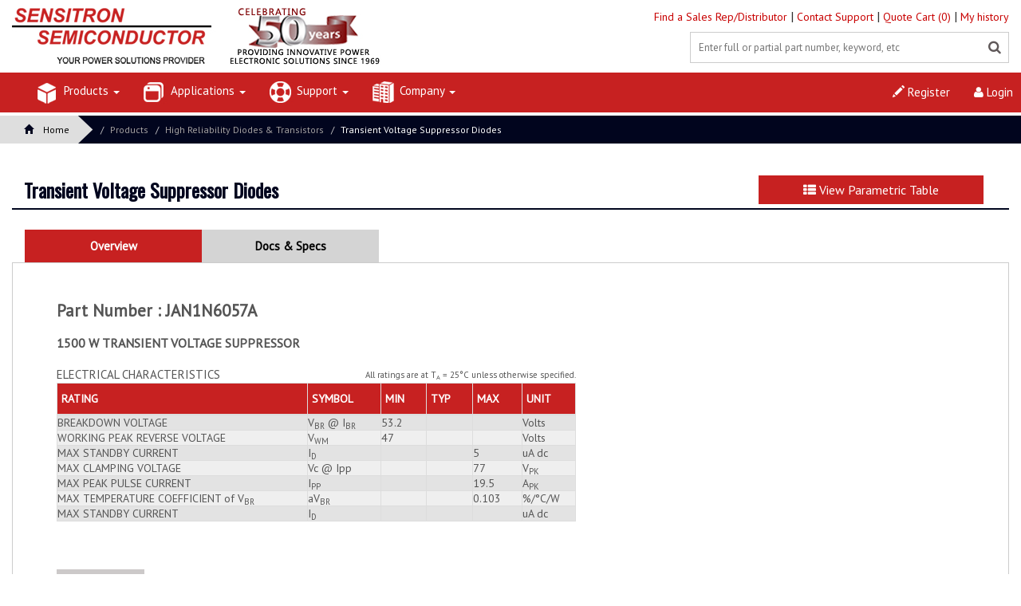

--- FILE ---
content_type: text/html; charset=UTF-8
request_url: https://sensitron.com/index.php?action=tvs_details&id=358
body_size: 50402
content:

<!DOCTYPE html>
<html>
<head>
<link rel="stylesheet" href="css/flexslider.css" type="text/css" media="screen" />
<title>
Sensitron - Transient Voltage Suppressor Diodes</title><link rel="icon" href="images/favicon.ico" type="image/x-icon" />
<link rel="stylesheet" type="text/css" href="css/slide.css">
<link href="https://fonts.googleapis.com/css?family=Oswald|PT+Sans" rel="stylesheet">
<link rel="stylesheet" type="text/css" href="css/common.css">
<link href="css/pogo-slider.min.css" rel="stylesheet" type="text/css" media="all" />
<link rel="stylesheet" href="css/owl.carousel.css" type="text/css" media="all"/>
<meta http-equiv="Content-Type" content="text/html; charset=utf-8" />
<link href="css/bootstrap.css" rel="stylesheet" type="text/css" media="all" />
<link href="css/style.css" rel="stylesheet" type="text/css" media="all" />
<link href="css/font-awesome.css" rel="stylesheet">
<!--<link href="css/dataTables.bootstrap.css" rel="stylesheet">-->

<link href="css/jquery.dataTables.min.css" rel="stylesheet">
<link href="css/fixedHeader.dataTables.min.css" rel="stylesheet">

<!--<script src="js/jquery-1.11.1.min.js"></script>-->
<script src="https://code.jquery.com/jquery-1.12.4.js"></script>

<script type="text/javascript" src="js/move-top.js"></script>
<style>
		#dataTables-example thead tr th
		  {
			  padding: 10px 15px 10px 5px;
font-weight: 300;
width:auto !important;
		  }
		  
		  #dataTables-example thead tr th
		  {
			  
			 
			  padding: 10px 15px 10px 5px;
              font-weight: 300;
			  width:auto !important;
			  
		  }
		  
		    #dataTables-example thead tr th:first-child
		  {
		width:12% !important;
		min-width:12% !important;
		  }
		      #dataTables-example thead tr th:last-child
		  {
			min-width:100px !important;
		  }
		  
		  
		  @media (max-width:1200px){
			   html{
			  min-width:1200px !important; 
			  overflow:auto !important;
			  width:100% !important;
			}
			  
}


   
   @media (min-width: 1201px){
 .fixedHeader-floating{
top: ;  }

.fixedHeader-locked{
 top:0 !important;
 position:relative !important;}
}
		  
		 
		  
		  @media (max-width: 1200px){
		  
		   
		  .fixedHeader-floating{
			top:0 !important; 
			
		  }
		  #headerOffset{
			top:0 !important;  
		  }
		  
		  .fixedHeader-locked{
			  top:0 !important;
			   
			    
			  
		  }
		  
		  
		  .fixedHeader-floating thead tr th
		  {
			  
			 
			  padding: 10px 15px 10px 5px;
              font-weight: 300;
			  min-width:auto  !important;
			 
		  }
		  
		    .fixedHeader-floating thead tr th:first-child
		  {
		width:12% !important;
		min-width:12% !important;
		  }
		      .fixedHeader-floating thead tr th:last-child
		  {
			min-width:100px !important;
			
		  }
		  
		   .fixedHeader-locked thead tr th
		  {
			  
			 
			  padding: 10px 15px 10px 5px;
              font-weight: 300;
			  min-width:auto  !important;
			  
		  }
		  
		    .fixedHeader-locked thead tr th:first-child
		  {
		width:12% !important;
		min-width:12% !important;
		  }
		      .fixedHeader-locked thead tr th:last-child
		  {
			min-width:100px !important;
			
		  }
		  
		  
		  
		
		
		  
		  }
		  </style>
         
   <script type="text/javascript">
  $(window).on('resize',function(){location.reload();});

   </script>      
         
          
      <!--    <script type="text/javascript">
		 function applyCss(){
			 
    if (jQuery(window).width() < 1200) {
		
        jQuery(".bodywidth").css("display", "block");
		 jQuery(".bodywidth").css("width", "1200px");
    }  
		 }
		  </script>-->
		  
		 <!-- Global site tag (gtag.js) - Google Analytics -->

<script async src="https://www.googletagmanager.com/gtag/js?id=UA-3622367-1"></script>

<script>

  window.dataLayer = window.dataLayer || [];

  function gtag(){dataLayer.push(arguments);}

  gtag('js', new Date());

 

  gtag('config', 'UA-3622367-1');

</script> 
</head>

<div>

<body style=" min-width:1200px !important;  overflow:auto;">

<style>
.navbar-default .navbar-nav > li.dropdown:hover > a, .navbar-default .navbar-nav > li.dropdown:hover > a:hover, .navbar-default .navbar-nav > li.dropdown:hover > a:focus {
}
li.dropdown:hover > .dropdown-menu {
	display: block;
}
.breadcrumb{
margin-top:145px !important;	
}

@media (max-width: 1920px) {
body {min-width:1200px !important;}
}


</style>
<div class="topstickheader" style="min-width:1200px !important;">
  <div class="logo_products">
    <div class="container" style="width:100%; margin:auto; padding-left:0; padding-right:0;">
      <div class="col-md-2">

        <h1 align="center"><a href="index.php" style="display: block; padding-top: 0;"><img src="images/50years_web2.jpg" style="max-height:75px;" align="center" alt="Sensitron-50 years"/></a></h1>
      </div>
      <div class="w3l_search col-md-9 topright05" style="float:right; text-align:right; min-width: 600px !important;; ">
       <div class=" toprightfont" style="margin-top:0px; float:right; width:100%;margin-bottom: 10px; min-width: 600px !important;"> 
                
                        <a style="font-family:'PT Sans'; font-size:14px;" href="index.php?action=sales_list"> Find a Sales Rep/Distributor </a> | 
                                <a style="font-family:'PT Sans'; font-size:14px;" href="index.php?action=contact_us"> Contact Support </a> | 
                                <a style="font-family:'PT Sans'; font-size:14px;" href="index.php?action=view_cart"> Quote Cart (0) </a> | 
                				  <a style="font-family:'PT Sans'; font-size:14px;" href="index.php?action=login">  My history </a>
				           </div>
        <div class="" style="margin-top:10px; width:100%;">
          <form action="" method="post" style="position:relative; float:right; margin:auto;">
            <button type="submit" name="btnSearch" class="btn btn-default search" aria-label="Left Align" style="float:right; position:absolute; right:0px; padding:10px; background: none;"> <i class="fa fa-search" aria-hidden="true"> </i> </button>
            <input type="text" name="Search" placeholder="Enter full or partial part number, keyword, etc" required="" style="float:right; width:400px !important; background: #fff; font-size:13px; " class="searchw topsearchbox">
          </form>
        </div>
       
      </div>
    </div>
    <div class="clearfix"> </div>
  </div>
  
  <!-- //header --> 
  <!-- navigation -->
  <div class="clearfix"> </div>
  <div class="navigation-agileits" style="min-width:1200px !important;">
    <div class="container" style="width:1300px; min-width:1200px !important;">
      <nav class="navbar navbar-default"> 
        <!-- Brand and toggle get grouped for better mobile display -->
        <div class="navbar-header nav_2">
          <button type="button" class="navbar-toggle collapsed navbar-toggle1" data-toggle="collapse" data-target="#bs-megadropdown-tabs"> <span class="sr-only">Toggle navigation</span> <span class="icon-bar"></span> <span class="icon-bar"></span> <span class="icon-bar"></span> </button>
        </div>
        <div class="collapse navbar-collapse" id="bs-megadropdown-tabs">
          <ul class="nav navbar-nav w1172" style="width:100%;">
            
            <!-- Mega Menu -->
            
            <li class="dropdown" > <a class="dropdown-toggle" data-toggle="dropdown"><img src="images/i1.jpg" width="30" height="33" alt=""/> Products <b class="caret"></b></a>
              <ul class="dropdown-menu multi-column columns-6" style="width:1100px !important;">
                <div class="row">
                  <div class="multi-gd-img">
                    <ul class="multi-column-dropdown" style="padding:9px;">
                                            <div class=" col-md-3" style=" float:left;  border-right:solid 1px #E3E3E3; ">
                                                <li><a style="font-weight:600 !important; color:#c72121 !important;font-size: 14px;">
                          High Power Rectifier Bridges  <i class="fa fa-angle-right"></i></a></li>
                                                <li><a href="index.php?action=light_weight_bridge_rectifier">
                          Light Weight Bridge Rectifiers                          </a></li>
                                                <li><a href="index.php?action=industry_standard_bridge_rectifiers">
                          Standard  Bridge Rectifiers                          </a></li>
                                                <li><a href="index.php?action=high_power_bridge">
                          High Power Rectifier Bridge Capabilities                          </a></li>
                                                                        <li><a style="font-weight:600 !important; color:#c72121 !important;font-size: 14px;">
                          Motion Control and Power Modules <i class="fa fa-angle-right"></i></a></li>
                                                <li><a href="index.php?action=complete_motor_control">
                          Complete Motor Controllers                          </a></li>
                                                <li><a href="index.php?action=controllers_with_filters">
                          Controllers in Enclosures with Filters                          </a></li>
                                                <li><a href="index.php?action=power_module_with_gate_driver">
                          Intelligent Power Modules                          </a></li>
                                                <li><a href="index.php?action=power_bridge_module">
                          Power Bridge Modules (Power Modules)                          </a></li>
                                                <li><a href="index.php?action=custom_motion_control">
                          Motion Control Capabilities                          </a></li>
                                                <li><a href="index.php?action=jan_txvs_qpl_diodes&category_id=60">
                          -                          </a></li>
                                                                      </div>
                                            <div class=" col-md-3" style=" float:left;  border-right:solid 1px #E3E3E3; ">
                                                <li><a style="font-weight:600 !important; color:#c72121 !important;font-size: 14px;">
                          Power Distribution & Control <i class="fa fa-angle-right"></i></a></li>
                                                <li><a href="index.php?action=single_channel_solid_state_power_controllers">
                          Single Channel Solid State Power Controllers                          </a></li>
                                                <li><a href="index.php?action=power_distribution_units">
                          Multi-Channel SSPC Cards and Power Distribution Units                          </a></li>
                                                <li><a href="index.php?action=hermetic_linear_voltage_regulators">
                          Linear Voltage Regulators                          </a></li>
                                                <li><a href="index.php?action=solid_state_relay">
                          Solid State Relays and Contactor Controllers                          </a></li>
                                                <li><a href="index.php?action=bidirectional_current_limiter">
                          Bidirectional Current Limiter                          </a></li>
                                                                        <li><a style="font-weight:600 !important; color:#c72121 !important;font-size: 14px;">
                          TVS Modules <i class="fa fa-angle-right"></i></a></li>
                                                <li><a href="index.php?action=high_power_vehicle_mil_std_1275">
                          High Power Protection (MIL-STD- 1275)                           </a></li>
                                                <li><a href="index.php?action=lsp">
                          LSP- Lightning Strike Protection                          </a></li>
                                                <li><a href="index.php?action=mil_std">
                          MIL-STD- 704 and MIL-STD-1399 Modules                          </a></li>
                                                                      </div>
                                            <div class=" col-md-3" style=" float:left;  border-right:solid 1px #E3E3E3; ">
                                                <li><a style="font-weight:600 !important; color:#c72121 !important;font-size: 14px;">
                          High Reliability Diodes & Transistors <i class="fa fa-angle-right"></i></a></li>
                                                <li><a href="index.php?action=rectifiers">
                          Rectifiers                          </a></li>
                                                <li><a href="index.php?action=zener_diodes">
                          Zener Diodes                          </a></li>
                                                <li><a href="index.php?action=tvs">
                          Transient Voltage Suppressor Diodes                          </a></li>
                                                <li><a href="index.php?action=small_signal_switching">
                          Small Signal/Switching Diodes                          </a></li>
                                                <li><a href="index.php?action=diode_array">
                          Diode Arrays                          </a></li>
                                                <li><a href="index.php?action=bare_tvs">
                          Bare Die                          </a></li>
                                                <li><a href="index.php?action=mil_prf">
                          MIL-PRF-19500 QPL Products                          </a></li>
                                                <li><a href="index.php?action=schottky_diodes">
                          Schottky Diodes                          </a></li>
                                                <li><a href="index.php?action=solar_array">
                          Solar Array Diodes                          </a></li>
                                                <li><a href="index.php?action=sic_schottky">
                          SiC Schottky Diodes                          </a></li>
                                                <li><a href="index.php?action=mosfet">
                          MOSFETs                          </a></li>
                                                <li><a href="index.php?action=sic_fet">
                          SiC MOSFETs                          </a></li>
                                                <li><a href="index.php?action=igbt">
                          IGBTs / Thyristors                          </a></li>
                                                <li><a href="index.php?action=transistor_array">
                          Transistor Arrays                          </a></li>
                                                                      </div>
                                            <div class=" col-md-3" style=" float:left;   border-right:none; ">
                                                <li><a style="font-weight:600 !important; color:#c72121 !important;font-size: 14px;">
                          High Voltage Diode Assemblies <i class="fa fa-angle-right"></i></a></li>
                                                <li><a href="index.php?action=bridge_stacks">
                          Bridge Stacks                          </a></li>
                                                <li><a href="index.php?action=diode_stacks">
                          Diode Stacks                          </a></li>
                                                <li><a href="index.php?action=focus_products">
                          Focus Products                          </a></li>
                                                                        <li><a style="font-weight:600 !important; color:#c72121 !important;font-size: 14px;">
                          Custom Design <i class="fa fa-angle-right"></i></a></li>
                                                <li><a href="index.php?action=cd_hybrid">
                          Hybrids                          </a></li>
                                                <li><a href="index.php?action=cd_packaging">
                          Custom Packaging                          </a></li>
                                                <li><a href="index.php?action=cd_chip">
                          Chip on Board Power                          </a></li>
                                                <li><a href="index.php?action=cd_pc">
                          Power Conversion                          </a></li>
                                                <li><a href="index.php?action=cd_assemblies">
                          Assemblies                          </a></li>
                                                <li><a href="index.php?action=cd_eol">
                          EOL Replacements (DMS)                          </a></li>
                                                                        <li><a style="font-weight:600 !important; color:#c72121 !important;font-size: 14px;">
                          Screening and Test Services <i class="fa fa-angle-right"></i></a></li>
                                                <li><a href="index.php?action=screening-up">
                          Up-screening/Testing of Commercial Discrete Parts                          </a></li>
                                                <li><a href="index.php?action=screening-performance">
                          Performance Screening                          </a></li>
                                                <li><a href="index.php?action=screening-serialize">
                          Serialization and Statistical Control                          </a></li>
                                                                        <li><a style="font-weight:600 !important; color:#c72121 !important;font-size: 14px;">
                           MIL-PRF-19500 QPL Products <i class="fa fa-angle-right"></i></a></li>
                                                <li><a href="index.php?action=jan_txvs_qpl_diodes&category_id=56">
                          JAN, JANTX, JANTXV, JANS QPL Diodes                          </a></li>
                                                                        <li><a style="font-weight:600 !important; color:#c72121 !important;font-size: 14px;">
                          - <i class="fa fa-angle-right"></i></a></li>
                                                <li><a href="index.php?action=jan_txvs_qpl_diodes&category_id=59">
                          -                          </a></li>
                                                                        <li><a style="font-weight:600 !important; color:#c72121 !important;font-size: 14px;">
                          - <i class="fa fa-angle-right"></i></a></li>
                                                                      </div>
                                          </ul>
                  </div>
                </div>
              </ul>
            </li>
            <li class="dropdown" > <a class="dropdown-toggle" data-toggle="dropdown"> <img src="images/i2.jpg" width="30" height="33" alt=""/> Applications <b class="caret"></b></a>
              <ul class="dropdown-menu multi-column columns-6" style="width:350px; !important;">
                <div class="row">
                  <div class="multi-gd-img">
                    <ul class="multi-column-dropdown" style="padding:10px;">
                      
                      <div class=" col-md-12" style="border-right:solid 1px #E3E3E3;float:left;  border-right:none; ">
                                                <li><a style="font-weight:600 !important; color:#c72121 !important;font-size: 13px;" href="index.php?action=commercial-defense">
                          Commercial Aerospace                          <i class="fa fa-angle-right"></i></a></li>
                                                                        <li><a style="font-weight:600 !important; color:#c72121 !important;font-size: 13px;" href="index.php?action=space-launch-vehicle">
                          Space and Launch Vehicles                          <i class="fa fa-angle-right"></i></a></li>
                                                                        <li><a style="font-weight:600 !important; color:#c72121 !important;font-size: 13px;">
                          Defense Applications                          <i class="fa fa-angle-right"></i></a></li>
                                                          <li>
                                  <a href="index.php?action=commercial-defense">
								  Aerospace                                  </a></li>
                                                                  <li>
                                  <a href="index.php?action=app-vehicle">
								  Vehicle                                  </a></li>
                                                                  <li>
                                  <a href="index.php?action=app-naval">
								  Naval                                  </a></li>
                                                                  <li>
                                  <a href="index.php?action=app-missile">
								  Missile                                  </a></li>
                                                                                <li><a style="font-weight:600 !important; color:#c72121 !important;font-size: 13px;" href="index.php?action=app-medical">
                          Medical                          <i class="fa fa-angle-right"></i></a></li>
                                                                        <li><a style="font-weight:600 !important; color:#c72121 !important;font-size: 13px;" href="index.php?action=undersea-cable">
                          High Reliability                          <i class="fa fa-angle-right"></i></a></li>
                                                                      </div>
                      
                    </ul>
                  </div>
                </div>
              </ul>
            </li>
            <li class="dropdown" > <a class="dropdown-toggle" data-toggle="dropdown"><img src="images/support.jpg" width="30" height="33" alt=""/> Support <b class="caret"></b></a>
              <ul class="dropdown-menu multi-column columns-6" style="width:550px; !important;">
                <div class="row">
                  <div class="multi-gd-img">
                    <ul class="multi-column-dropdown" style="padding:10px;">
                      <div class=" col-md-6" style="border-right:solid 1px #E3E3E3;">
                        <li><a style="font-weight:600 !important; color:#c72121 !important; font-size:13px;">Customer Support <i class="fa fa-angle-right"></i></a></li>
                        <li><a href="index.php?action=sales_list" >Sales Contacts </a></li>
                        <li><a href="index.php?action=rfq">RFQ </a></li>
                        <li><a href="index.php?action=distributor_stock">Distributor Stock </a></li>
                        <li><a href="index.php?action=obsolescence_form">Obsolescence Management </a></li>
                      </div>
                      <div class=" col-md-6" style=" float:left; width:; ">
                        <li><a style="font-weight:600 !important; color:#c72121 !important; font-size:13px;">Product Support <i class="fa fa-angle-right"></i></a></li>
                        <li><a href="index.php?action=sensitron_design_support">Sensitron Design Support </a></li>
                        <li><a href="index.php?action=product_brochures">Product Brochures </a></li>
                        <li><a href="index.php?action=package_outline">Package Outlines</a></li>
                        <li><a href="index.php?action=quality"> Quality </a></li>
                        <li><a href="index.php?action=cross_reference" > Cross Reference </a></li>
                      </div>
                    </ul>
                  </div>
                </div>
              </ul>
            </li>
            
            <li class="dropdown" > <a class="dropdown-toggle" data-toggle="dropdown"><img src="images/i3.jpg" width="30" height="33" alt=""/> Company <b class="caret"></b></a>
              <ul class="dropdown-menu multi-column columns-6">
                <div class="row" style="padding:0 10px 10px 10px">
                  <div class="multi-gd-img">
                    <ul class="multi-column-dropdown" style="padding:10px;">
                      <li> <a href="index.php?action=aboutus" style="font-weight:300 !important; color:#c72121 !important; font-size:13px;">About Us <i class="fa fa-angle-right"></i></a> </li>
                      <!--<li> <a href="index.php?action=news" style="font-weight:600 !important; color:#c72121 !important;font-size:13px;">News <i class="fa fa-angle-right"></i></a> </li>-->
                      <li> <a href="index.php?action=news" style="font-weight:300 !important; color:#c72121 !important;font-size:13px;">News <i class="fa fa-angle-right"></i></a> </li>
                      <li><a href="index.php?action=quality" style="font-weight:300 !important; color:#c72121 !important;font-size:13px;">Quality <i class="fa fa-angle-right"></i></a></li>
                      <li><a href="index.php?action=career" style="font-weight:300 !important; color:#c72121 !important;font-size:13px;">Careers <i class="fa fa-angle-right"></i></a></li>
                      <li><a href="index.php?action=find_us" style="font-weight:300 !important; color:#c72121 !important;font-size:13px;">Find Us <i class="fa fa-angle-right"></i></a></li>
                    </ul>
                  </div>
                </div>
              </ul>
            </li>
           <!-- <li >
                            <a href="index.php?action=login"> <img src="images/i4.jpg" width="30" height="33" alt=""/> My Sensitron </a>
                          </li>-->
           <!-- <li ><a href="index.php?action=contact_us"> <img src="images/i5.jpg" width="30" height="33" alt=""/> Contact Us </a></li>-->
                        <li style="float:right; "  class="padt"><a href="index.php?action=login" style="padding:15px;  "> <i class="fa fa-user"></i> Login </a></li>
            <li style="float:right;" class="padt"><a href="index.php?action=register" style="padding:15px ;"> <span class="glyphicon glyphicon-pencil" aria-hidden="true" style="color:#fff;"></span> Register </a></li>
                      </ul>
        </div>
      </nav>
    </div>
  </div>
 </div>
</div>
<div class="breadcrumbs" style="    margin-top: 100px;">

  <div class="">

    <ol class="breadcrumb breadcrumb1 animated wow slideInLeft" data-wow-delay=".5s">

      <li style="background:url(images/trangle.png) no-repeat right; background-color:#dedede; width:; padding-left:30px; padding-right:30px;"><a href="index.php" style="color:#000;"><span class="glyphicon glyphicon-home" aria-hidden="true"></span>Home</a></li> 

      <li class=""><a style="color:#A29F9F;">Products</a></li>    

      <li class=""><a style="color:#A29F9F;">High Reliability Diodes & Transistors</a></li>

      <li class="active"><a href="index.php?action=tvs">Transient Voltage Suppressor Diodes</a></li>

    </ol>

  </div>

</div>

<div class="clearfix"></div>

<div style="width:100%; margin-top:20px;">

  <div class="clearfix"></div>

  <div  class="container"> </div>

  <div class="clearfix"></div>

  <div style="height:20px; width:100%;"></div>

</div>

<div class="col-md-12 products-right2" style="margin-top: 0;">

  <div style="width:100%; margin:auto; padding:0px 0; background:#fff; margin:0px auto 30px auto;">

    <div class="products-right-grid">

      <div class="col-md-7"><strong style="font-size:24px; color:#01051e; font-family: 'Oswald', sans-serif;">Transient Voltage Suppressor Diodes</strong></div>

      <div class="col-md-3" style="float:right; margin-right: 17px;"> <a href="index.php?action=tvs" class="button8"> <i class="fa fa-th-list"></i> View Parametric Table</a> </div>

      <div class="clearfix"></div>

    </div>

    <div style="width:100%; height:2px; background:#00061e; margin-top:5px; margin-bottom:5px;"></div>

    <div class="" style="padding:20px 0; background:; width:100%;">

      <div class="grid_3 grid_5" style="margin-top:0;">

        <div class="bs-example bs-example-tabs" role="tabpanel" data-example-id="togglable-tabs">

          <ul id="myTab" class="nav nav-tabs" role="tablist">

            <li role="presentation" class="active"><a href="#expeditions" id="expeditions-tab" role="tab" data-toggle="tab" aria-controls="expeditions" aria-expanded="true">Overview</a></li>

            <li role="presentation"><a href="#tours" role="tab" id="tours-tab" data-toggle="tab" aria-controls="tours"> Docs & Specs </a></li>

          </ul>

          <div id="myTabContent" class="tab-content">

            <div role="tabpanel" class="tab-pane fade in active" id="expeditions" aria-labelledby="expeditions-tab">

              <div class="col-md-7 detailcont">

                <h4 style="font-size:20px; color:#000; margin-bottom:10px;"> </h4>

                <div style="font-size:15px; line-height:20px; color:#555">

                  <p class="partn">Part Number : JAN1N6057A </p>

                  <p class="subhead"><strong>1500 W Transient Voltage Suppressor</strong></p>

                  

                  

                  <br />

                <div class="clearfix"></div>

                <span>ELECTRICAL CHARACTERISTICS    <span style="font-size:11px; float:right;">All ratings are at T<sub>A</sub> = 25&deg;C unless otherwise specified.</span></span>

                

              <table class="table table-striped table-bordered table-hover leftalign1">

              <thead>

                <tr class="thbold">

                  <th style="background-color:#c72121; color:#fff;">RATING</th>

                  <th style="background-color:#c72121; color:#fff;">SYMBOL</th>

                  <th style="background-color:#c72121; color:#fff;">MIN</th>

                  <th style="background-color:#c72121; color:#fff;">TYP</th>

                  <th style="background-color:#c72121; color:#fff;">MAX</th>

                  <th style="background-color:#c72121; color:#fff;">UNIT</th>

                </tr>

              </thead>

              <tr>

                  <td valign="top">BREAKDOWN VOLTAGE</td>

                  <td>V<sub>BR</sub> @ I<sub>BR</sub></td>

                  <td>53.2</td>

                  <td></td>

                  <td></td>

                  <td>Volts</td>

              </tr>

              <tr>

                  <td valign="top">WORKING PEAK REVERSE VOLTAGE</td>

                  <td>V<sub>WM</sub></td>

                  <td>47</td>

                  <td></td>

                  <td></td>

                  <td>Volts</td>

              </tr>

              <tr>

                  <td valign="top">MAX STANDBY CURRENT</td>

                  <td>I<sub>D</sub></td>

                  <td></td>

                  <td></td>

                  <td>5</td>

                  <td>uA dc</td>

              </tr>

              <tr>

                  <td valign="top">MAX CLAMPING VOLTAGE</td>

                  <td>Vc @ Ipp</td>

                  <td></td>

                  <td></td>

                  <td>77</td>

                  <td>V<sub>PK</sub></td>

              </tr>              

              <tr>

                  <td valign="top">MAX PEAK PULSE CURRENT</td>

                  <td>I<sub>PP</sub></td>

                  <td></td>

                  <td></td>

                  <td>19.5</td>

                  <td>A<sub>PK</sub></td>

              </tr>

              <tr>

                  <td valign="top">MAX TEMPERATURE COEFFICIENT of V<sub>BR</sub></td>

                  <td>aV<sub>BR</sub></td>

                  <td></td>

                  <td></td>

                  <td>0.103</td>

                  <td>%/&deg;C/W</td>

              </tr>

              <tr>

                  <td valign="top">MAX STANDBY CURRENT</td>

                  <td>I<sub>D</sub></td>

                  <td></td>

                  <td></td>

                  <td></td>

                  <td>uA dc</td>

              </tr>

              </table>

               <div class="clearfix"></div> 
<!--
              <p>MECHANICAL OUTLINE :</p>

               DO-13<br>
-->
                         

                </div>

                <div class="clearfix"></div>

                <br /><br/>

                
					<a href="index.php?action=login" class="button8" style="width:110px; margin:auto; background:#CCC9C9; color:#5A5959; font-size:11px; float:none; display:inline-block"> Request Quote <i class="fa fa-angle-right"></i> </a>

					
                <br /><br />

                <a href="https://www.sensitron.com/Disclaimer.pdf" target="_blank">Disclaimer</a>

                <div class="clearfix"></div>

              </div>

              <div class="col-md-5" style="text-align:center;font-size:14px;">

              
              <br/>

                 <!--<strong>NEW! <a href="http://sensitron.com/motorcontrollers.aspx">400V, 70A 3-PHASE MOTOR CONTROL DRIVER & EVALUATION BOARD</a></strong>

                 <br />

                 Sensitron introduces a fully integrated 3-phase brushless DC motor control subsystem which includes power stage, driver stage, controller stage, and evaluation interface board. Features include up to 70A average DC bus current with up to 400VDC bus voltage, or up to 40A average for 600V DC bus voltage,--> <!--<a href="http://sensitron.com/motorcontrollers.aspx">more..</a>-->

                </div>

              <div class="clearfix"></div>

            </div>

            <div role="tabpanel" class="tab-pane fade" id="tours" aria-labelledby="tours-tab" style="min-height:150px;">

              <div class="col-md-7">

                <div style="font-size:15px; line-height:20px; color:#555">

                  
                        <p><span style="float:left; display:block; text-align:center;">Datasheets <br />

                    

                    <a href="data_sheets/5165.pdf" target="_blank"><img src="images/pdf_icon.png" width="36" /><br/>5165</a>

                    </span></p>

                    
                  <br>

                  <br>

                  <br>

                  <div class="clearfix"></div>

                  <div class="clearfix" style="margin-top:50px;"></div>

                </div>

                <div class="clearfix"></div>

                <br>

                <div class="clearfix"></div>

                <div class="clearfix"></div>

              </div>

            </div>

          </div>

        </div>

      </div>

      <div class="clearfix"></div>

    </div>

  </div>

</div>

<div class="clearfix"></div>

﻿<div class="footer" style="background:#fff; border-top: solid 1px #000; margin-top:0px; position: relative;z-index: 500000; margin-top:-20px;"><div style="width:100%; text-align:center; background:#c72121; padding:10px 0; border-top:;" class="botmmenu">
  <div class="container"  style="text-align:center; color:#FFFFFF; padding:5px 0;  font-size:13px;"> Sensitron has over 50 years of heritage as a leading manufacturer of high reliability power electronic component solutions for the Defense, Aerospace, Space, and Medical markets.  Our products provide rugged, light-weight, and cost effective solutions for switching power supplies, AC-DC rectification, primary & secondary power distribution, motion control, transient voltage spike protection, and custom applications. </div>
  </div>
   <div style="width:; text-align:left; background:#fff; padding:10px 0; border-top:; font-size:13px;" class="botmmenu container"> 
   <div class="col-md-6"> <a href="index.php?action=find_us" style="padding-left: 15px;"> Contact Us</a> <a href="https://Health1.Meritain.com/app/public/#/one/insurerCode=MERITAIN_I&brandCode=MERITAINOVER/machine-readable-transparency-in-coverage?searchTerm=18354&lock=true"> MLR</a><a href="index.php?action=page&id=2"> Privacy</a> <a href="index.php?action=page&id=3"> Terms & Conditions </a> <a href="index.php?action=sitemap"> Site Map </a></div>
    <div class="col-md-6" style="text-align:right;"> © 2022 Sensitron Semiconductor • Phone (631) 586-7600 • Fax (631) 242-9798 </div>
</div>
<div style="width:;padding-bottom:30px; " class="container">
<h2 style="font-size:20px; padding:7px 0;padding-left: 14px;"> Products</h2>
<div class="col-md-3">
<ul class="footerlinks1">
<li><a style="font-weight:600 !important; color:#c72121 !important;font-size: 14px;">High Power Rectifier Bridges  <i class="fa fa-angle-right"></i></a></li>

	<li><a href="index.php?action=light_weight_bridge_rectifier">
	  Light Weight Bridge Rectifiers	  </a></li>
		<li><a href="index.php?action=industry_standard_bridge_rectifiers">
	  Standard  Bridge Rectifiers	  </a></li>
		<li><a href="index.php?action=high_power_bridge">
	  High Power Rectifier Bridge Capabilities	  </a></li>
	
                                               
<li><a style="font-weight:600 !important; color:#c72121 !important;font-size: 14px;">Motion Control and Power Modules <i class="fa fa-angle-right"></i></a></li>

	<li><a href="index.php?action=complete_motor_control">
	  Complete Motor Controllers	  </a></li>
		<li><a href="index.php?action=controllers_with_filters">
	  Controllers in Enclosures with Filters	  </a></li>
		<li><a href="index.php?action=power_module_with_gate_driver">
	  Intelligent Power Modules	  </a></li>
		<li><a href="index.php?action=power_bridge_module">
	  Power Bridge Modules (Power Modules)	  </a></li>
		<li><a href="index.php?action=custom_motion_control">
	  Motion Control Capabilities	  </a></li>
		<li><a href="index.php?action=jan_txvs_qpl_diodes&category_id=60">
	  -	  </a></li>
	                                                
</ul>

</div>
<div class="col-md-3">

<ul class="footerlinks1">
  
<li><a style="font-weight:600 !important; color:#c72121 !important;font-size: 14px;">Power Distribution & Control <i class="fa fa-angle-right"></i></a></li>
	<li><a href="index.php?action=single_channel_solid_state_power_controllers">
	  Single Channel Solid State Power Controllers	  </a></li>
		<li><a href="index.php?action=power_distribution_units">
	  Multi-Channel SSPC Cards and Power Distribution Units	  </a></li>
		<li><a href="index.php?action=hermetic_linear_voltage_regulators">
	  Linear Voltage Regulators	  </a></li>
		<li><a href="index.php?action=solid_state_relay">
	  Solid State Relays and Contactor Controllers	  </a></li>
		<li><a href="index.php?action=bidirectional_current_limiter">
	  Bidirectional Current Limiter	  </a></li>
	                                     
  
<li><a style="font-weight:600 !important; color:#c72121 !important;font-size: 14px;">TVS Modules <i class="fa fa-angle-right"></i></a></li>
	<li><a href="index.php?action=high_power_vehicle">
	  High Power Protection (MIL-STD- 1275) 	  </a></li>
		<li><a href="index.php?action=lsp">
	  LSP- Lightning Strike Protection	  </a></li>
		<li><a href="index.php?action=mil_std">
	  MIL-STD- 704 and MIL-STD-1399 Modules	  </a></li>
	</ul>
</div>

<div class="col-md-3">


<ul class="footerlinks1">
  
<li><a style="font-weight:600 !important; color:#c72121 !important;font-size: 14px;">High Reliability Diodes & Transistors <i class="fa fa-angle-right"></i></a></li>
	<li><a href="index.php?action=rectifiers">
	  Rectifiers	  </a></li>
		<li><a href="index.php?action=zener_diodes">
	  Zener Diodes	  </a></li>
		<li><a href="index.php?action=tvs">
	  Transient Voltage Suppressor Diodes	  </a></li>
		<li><a href="index.php?action=small_signal_switching">
	  Small Signal/Switching Diodes	  </a></li>
		<li><a href="index.php?action=diode_array">
	  Diode Arrays	  </a></li>
		<li><a href="index.php?action=bare_tvs">
	  Bare Die	  </a></li>
		<li><a href="index.php?action=mil_prf">
	  MIL-PRF-19500 QPL Products	  </a></li>
		<li><a href="index.php?action=schottky_diodes">
	  Schottky Diodes	  </a></li>
		<li><a href="index.php?action=solar_array">
	  Solar Array Diodes	  </a></li>
		<li><a href="index.php?action=sic_schottky">
	  SiC Schottky Diodes	  </a></li>
		<li><a href="index.php?action=mosfet">
	  MOSFETs	  </a></li>
		<li><a href="index.php?action=sic_fet">
	  SiC MOSFETs	  </a></li>
		<li><a href="index.php?action=igbt">
	  IGBTs / Thyristors	  </a></li>
		<li><a href="index.php?action=transistor_array">
	  Transistor Arrays	  </a></li>
	</ul>
</div>

<div class="col-md-3">


<ul class="footerlinks1">
  
<li><a style="font-weight:600 !important; color:#c72121 !important;font-size: 14px;">High Voltage Diode Assemblies <i class="fa fa-angle-right"></i></a></li>
	<li><a href="index.php?action=bridge_stacks">
	  Bridge Stacks	  </a></li>
		<li><a href="index.php?action=diode_stacks">
	  Diode Stacks	  </a></li>
		<li><a href="index.php?action=focus_products">
	  Focus Products	  </a></li>
	

  
<li><a style="font-weight:600 !important; color:#c72121 !important;font-size: 14px;">Custom Design <i class="fa fa-angle-right"></i></a></li>
	<li><a href="index.php?action=cd_hybrid">
	  Hybrids	  </a></li>
		<li><a href="index.php?action=cd_packaging">
	  Custom Packaging	  </a></li>
		<li><a href="index.php?action=cd_chip">
	  Chip on Board Power	  </a></li>
		<li><a href="index.php?action=cd_pc">
	  Power Conversion	  </a></li>
		<li><a href="index.php?action=cd_assemblies">
	  Assemblies	  </a></li>
		<li><a href="index.php?action=cd_eol">
	  EOL Replacements (DMS)	  </a></li>
	                                                                        
  
<li><a style="font-weight:600 !important; color:#c72121 !important;font-size: 14px;">Screening and Test Services <i class="fa fa-angle-right"></i></a></li>
	<li><a href="index.php?action=screening-test-services">
	  Up-screening/Testing of Commercial Discrete Parts	  </a></li>
		<li><a href="index.php?action=screening-test-services">
	  Performance Screening	  </a></li>
		<li><a href="index.php?action=screening-test-services">
	  Serialization and Statistical Control	  </a></li>
	
  
<li><a style="font-weight:600 !important; color:#c72121 !important;font-size: 14px;"> MIL-PRF-19500 QPL Products <i class="fa fa-angle-right"></i></a></li>
				<li><a href="index.php?action=jan_txvs_qpl_diodes&category_id=56">JAN, JANTX, JANTXV, JANS QPL Diodes</a></li>
	  
<li><a style="font-weight:600 !important; color:#c72121 !important;font-size: 14px;">- <i class="fa fa-angle-right"></i></a></li>
				<li><a href="index.php?action=jan_txvs_qpl_diodes&category_id=59">-</a></li>
	  
<li><a style="font-weight:600 !important; color:#c72121 !important;font-size: 14px;">- <i class="fa fa-angle-right"></i></a></li>
	
</ul>
</div>

</div>

</div>
<script type="text/javascript">
	function LoadSubRegion(regionId)
	{
		var xmlhttp;
		if (window.XMLHttpRequest)
		{// code for IE7+, Firefox, Chrome, Opera, Safari
		xmlhttp=new XMLHttpRequest();
		}
		else{// code for IE6, IE5
		xmlhttp=new ActiveXObject("Microsoft.XMLHTTP");
		}
		xmlhttp.onreadystatechange=function()
		{
		if (xmlhttp.readyState==4 && xmlhttp.status==200)
		{	
			var respo = xmlhttp.responseText;
			document.getElementById('subRegionDiv').innerHTML=respo;
		}
		}
		xmlhttp.open("POST","load_sub_region.php?region_id="+regionId,false);
		xmlhttp.send();
	
	}
</script>


<!--<div class="clearfix"></div>-->

<div id="myModal" class="modal fade" role="dialog" style="z-index:500000000;">
<div class="modal-dialog" style="margin: 132px auto 30px;"> 
  
  <!-- Modal content-->
  <div class="modal-content">
    <div class="modal-header">
      <button type="button" class="close" data-dismiss="modal">&times;</button>
      <h4 class="modal-title">Locate a Sales Representative or Distributor</h4>
      <h5 style="font-size:16px; color:#8C898A;"> Click on a region on the map.</h5>
    </div>
    <div class="modal-body" style="position:relative;"> 
        <a href="#1" onClick="LoadSubRegion(1)" class="canada"> Canada </a> 
        <a href="#1" onClick="LoadSubRegion(2)" class="united-states"> United States </a> 
        <a href="#1" onClick="LoadSubRegion(3)" class="mexico"> Mexico </a> 
        <a href="#1" onClick="LoadSubRegion(4)" class="caribbean"> Caribbean <br />
& Atlantic </a> 
        <a href="#1" onClick="LoadSubRegion(5)" class="central-south-america"> Central<br />
& South America </a> 
        <a href="#1" onClick="LoadSubRegion(6)" class="europe"> Europe </a> 
        <a href="#1" onClick="LoadSubRegion(7)" class="middle-east"> Middle East </a> 
        <a href="#1" onClick="LoadSubRegion(8)" class="africa"> Africa </a> 
        <a href="#1" onClick="LoadSubRegion(9)" class="asia"> Asia </a> 
        <a href="#1" onClick="LoadSubRegion(10)" class="australia"> Australia & Pacific </a> 
        
    <img src="images/map.jpg" class="img-responsive" style="margin:auto;" alt=""/> </div>
    <div id="subRegionDiv" style="text-align: center; padding-bottom: 15px;font-size: 16px; color: #8C898A;">
    
    </div>
    <div class="modal-footer">
      <button type="button" class="btn btn-default" data-dismiss="modal" >Close</button>
    </div>
  </div>
</div>
</div>



<script src="js/jquery-3.2.1.min.js"></script>
<!--<script type="text/javascript" src="js/sticky-sidebar.min.js"></script>
	<script type="text/javascript">
		$(document).ready(function(){
			$('#sidebar, #sidebar-2').stickySidebar({
				containerSelector: '.container',
				innerWrapperClass: 'sidebar__inner',
				topSpacing: 15,
				bottomSpacing: 15
			});
		});
	</script>
--><script src="js/bootstrap.min.js"></script> 
<!--<script type="text/javascript" src="js/jquery-2.1.4.min.js"></script> -->
<!-- Necessary-JavaScript-File-For-Bootstrap --> 
<!-- //js --> 

<!--<script src="js/jquery.dataTables.js"></script>
<script src="js/dataTables.bootstrap.js"></script>-->

<script src="https://cdn.datatables.net/1.10.16/js/jquery.dataTables.min.js"></script>
<script src="js/dataTables.fixedHeader.js"></script>
<script src="https://cdn.datatables.net/fixedheader/3.1.3/js/dataTables.fixedHeader.min.js"></script>
<script src="https://cdn.datatables.net/plug-ins/1.10.16/sorting/natural.js"></script>
<script>
var isScroll2 = false;

$(document).on('click', '.paginate_button:not(.disabled)', function () {
    isScroll2 = true;
});

var len2 = $('#dataTables-example >tbody >tr').length;
var cond2 = '';
if(len2 < 50) 
{
	cond2 = false;
}
else{
	cond2 = true;  
}

$(document).ready(function() {
	$('#dataTables-example').dataTable({
        "bPaginate": cond2,
        "bFilter": false,
        "fixedHeader": true,
		"iDisplayLength": 50,
		"aLengthMenu": [[25, 50, 100, -1], [25, 50, 100, "All"]],
        "bInfo": false,
		"fnDrawCallback": function () {
            if (isScroll2) {
                $('html, body').animate({
                    scrollTop: $(".destopt").offset().top
                }, 200);
                isScroll2 = false;
            }
        },
		"columnDefs" : [
       { type: 'natural-ci', targets: 0 }
     ]
    });
});

//alert($('#dataTables2 >tbody >tr').length);
var len = $('#dataTables2 >tbody >tr').length;
var cond = '';
if(len < 11) 
{
	cond = false;
}
else{
	cond = true;  
}
var isScroll = false;

$(document).on('click', '.paginate_button:not(.disabled)', function () {
    isScroll = true;
});
    			
$(document).ready(function() {			
	$('#dataTables2').dataTable({
		"bPaginate": cond, 
		//"bPaginate": true,        
		"bFilter": false,
        "bInfo": false,
        "fixedHeader": true,
		//"iDisplayStart": 10,
		"iDisplayLength": 25,
		"aLengthMenu": [[25, 50, 100, -1], [25, 50, 100, "All"]],
		"fnDrawCallback": function () {
            if (isScroll) {
                $('html, body').animate({
                    scrollTop: $(".mydivtop").offset().top
                }, 200);
                isScroll = false;
            }
        },
		
		/*"fnDrawCallback": function(o) {
        $('dataTables_scrollBody').scrollTop(0);
     },*/
		/*"bJQueryUI": true,
"sPaginationType": "full_numbers",
"fnDrawCallback": function (o) {
if ( o._iDisplayStart != oldStart ) {
var targetOffset = $('#dataTables2').offset().top;
$('html,body').animate({scrollTop: targetOffset}, 500);
oldStart = o._iDisplayStart;
}
},*/

		"columnDefs" : [
       { type: 'natural-ci', targets: 0 }
     ]
    });
});
</script>
    
<!-- js for banner --> 
<script src="js/jquery.pogo-slider.min.js"></script> 
<script src="js/main.js"></script> 

<!-- /js for banner --> 
<!-- js for navigation --> 

<!-- /js for navigation --> 
<!-- Gallery --> 

<!-- //Gallery --> 
<!-- Numscroller --> 

<!-- //Numscroller --> 
<!-- Owl-Carousel-JavaScript --> 
<script src="js/owl.carousel.js"></script> 
<script>
	
	$(document).ready(function() {
		$("#owl-demo").owlCarousel ({
			items : 2,
			lazyLoad : true,
			autoPlay : true,
			pagination : true,
		});
	});
</script> 

<!-- top-header and slider --> 

<!--<script src="js/slide.js"></script> -->
<!--<script>
		$(document).ready(function(){
			
			
			$("#fade1").slide({
				next: '#next3',
				prev: '#prev3',
				pagination: '#page-fade'
			});
			$("#fade2").slide({
				next: '#next3',
				prev: '#prev3',
				pagination: '#page-fade'
			});
			
		});
	</script> -->

<!-- //main slider-banner -->
</body>

</html>


--- FILE ---
content_type: text/css
request_url: https://sensitron.com/css/style.css
body_size: 87333
content:

html, body{
    font-size: 100%;
	font-family: 'PT Sans';
	background:#ffffff;
	
	
}


@font-face {
    font-family: 'PT Sans'
    src: url(PTS55F.ttf);
}

select,textarea,input{
-moz-appearance: none;
 -webkit-appearance: none;
}

textarea{
border: 1px solid #B8B8B8;
padding:2px !important;	
}

.des4{
	
}

.nav_2{
display:none !important;	
}


.subhead{
font-size: 16px;
     font-weight: bold;
         text-transform: uppercase;
}
    
}

.detailcont{
	
}

.detailcont h4,p,span,td,th,tr{
	text-align:left !important;
	
}

.detailcont div{
	text-align:left !important;
	
}


.partn{
font-size: 21px;
    font-weight: 700;
    margin-bottom: 20px;	
}
.thbold th{
	text-transform:uppercase !important;
	font-weight:700 !important;
	
}

.leftalign1{
	
}

.leftalign1 tr,td,th{
	text-align:left !important;
	
}




.head4{
	
font-size: 18px;
    color: #c80000;
    font-weight: bold;
    text-align: left;	
}

.descrihead4{
font-weight: bold;	
}

.descridetail4{
	
}

.Feahead4{
font-size: 16px;font-weight:bold;
    color: #2F2E2E;
    
    padding-top: 10px;
    display: block;	
	
}

.ullist4{
padding-top:10px;	
	
}
.ullist4 ul{
margin-left:20px !important;
	
}

.ullist4 ul li{
    font-size: 16px;
	
}

.height3{
	height:5px;
	width:100%;
	clear:both;
	
}
.height1{
	height:15px;
	width:100%;
	clear:both;
	
}

.height2{
	height:0px;
	width:100%;
	clear:both;
	
}



.products-left{
width:20% !important;
float:left !important;
padding-left:0 !important;
padding-right:0 !important;	
}

.products-right{
	width:78.9% !important;
	float:left !important;	
	margin-left:1% !important;	
	padding-left:0 !important;
padding-right:0 !important;
margin-right:0.1% !important;
	
}

.boxout {
    border: solid 1px #D5D5D5;
    margin: 0.5%;
    width: 24%;
    min-height: 287px;
	
}
.destopt ul{
	list-style:disc !important;
	padding-left:16px !important;
	
	
}

.ban1text{
font-size:30px;
font-weight:30px;
font-weight:300;


text-align:left;	
}

.ban1text span{

font-weight:700;
text-transform:uppercase;
color:#c80000;	
}

.ban2text{
font-size:23px;
font-weight:30px;
font-weight:300;


text-align:left;	
line-height:30px;
}

ban2text a{
font-size:20px !important;
font-weight:700;
float:left !important;

}
ban1text a{
font-size:20px !important;
font-weight:700;
float:left !important;

}

.bana{
font-size:20px !important;
font-weight:700;
float:left !important;

}
.ban2text span{

font-weight:700;
text-transform:uppercase;
color:#c80000;	
}


.snipcart-thumb{
	
	
	display:block;
	vertical-align:top;
}



.tracbg{
	/*background:url(../images/trackbg.png) no-repeat right bottom;*/
	min-height: 430px;
    border-right: solid 1px #ccc;
    position: relative;
    padding-bottom: 30px;
        padding: 0 5px 30px 5px;
	
}

.learnmorehome{
display:block;
width:94%;
padding:10px 20px;
text-decoration:none;
color:#fff;
background:#000;
text-align:center !important;
font-size:18px !important;

	
	
	
}


.destopt li{
	list-style:disc !important;
	padding:10px 0 0 0 !important;
	
	
}

.homeulmenu{
	
	min-height: 284px;
	display:block;
	padding:0;
	margin:0;
	    padding-left: 22px;
	
	
}
.homeulmenu ul{
	
padding:0;
margin:0;
	
	
}
.homeulmenu li{
	text-align:left;
	list-style:disc !important;
	padding:5px 0;
	margin:0 !important;
}

.foucdhd{
font-size:15px !important;
font-weight:700 !important;
color:#000 !important;
font-size:20px;
padding-bottom:10px;
 min-height: 71px;
 display:block;
	
}






.listing3{
	
}
.listing3{
padding-left:0 !important;	
	
}


.listing3 li{
	border-bottom: dotted 1px #DBDADA;
	padding:2px 0;
	list-style:none !important;
	
}
.listing3 li a{
	text-align:left;
	
}


.qty1{
width:50px;
margin:auto;
text-align:center;	
}

.menu1{
font-size:16px;
padding:5px 0;
display:block;
color:#000;
font-weight:700;
	
}

.menu1 a{

color:#000;
font-weight:700;	
}

.menu1 ul{
margin:10px 0 10px 5px;	
}
.menu1 a{
font-weight:700 !important;
}

.menu1 ul ul li{
	list-style:square;
	color:#000;

}
.menu1 ul li a{
	list-style:square;
	color:#000;
	font-weight:300 !important;

}
.menu1 ul li{
	list-style:circle;
	color:#000;
	

}



.menu1 ul ul li a{
	
	color:#000;
	font-weight:300 !important;

}


.flist {
    margin-left: 13px;
    margin-top: 10px;
}
.flist li {
    margin-left: 12px !important;
    list-style-type: square !important;
}



.max-width{
width:225px !important;	
}

.registertextbox{
float: left; width: 86%; border: 0; padding: 9px; font-size:20px; background: #edebec !important; color:#000 !important; border: solid 1px #ccc;	
}
.registertextbox2{
float: left; width: 86%; border: 0; padding: 5px; font-size:15px; background: #fff !important; color:#000 !important; border: solid 1px #ccc;	
}

.white5{
color:#fff !important;
	
}



.text5{
padding:5px;	
}


.newsgroup{
	width:100%;
	display:block;
	
}

.botext{
	margin-top:20px;
	font-size: 16px;
    margin-top: 33px;
    line-height: 30px;
}

.botext strong{
	font-size:15px;
}


.newsgroup h5{
	font-size:18px;
	color:#000;
	margin:20px 0;
	font-weight:bold;
	
}

.newsgroup h5 span{
	font-size:18px;
	color:#c72121;
	margin:20px 0;
	font-weight:bold;
	
}

.border1{
border:solid 1px #ccc;	
}

.head7{
font-size:30px;
color:#c72121;	
border-bottom:solid 4px #c72121;
}
.head7 span{
font-size:25px;
color:#000 !important;	
}

.textinput{
padding: 13px 3px !important;	
border:#DBDBDB solid 1px !important;
}




.grynor{
color:#969494 !important;
font-weight:300 !important;

}
.red1{
color:#c72121 !important;	
font-weight:300 !important;
}

.black1{
	color:#000 !important;	
font-weight:300 !important;
}

.iconhead{
color:#000;
font-weight:600;	
}



.head5{
	
	font-size:30px;
	color:#000;
	margin-bottom:40px;
	}
	
	.head5 a{
font-size:15px;
color:#c72121;
text-decoration:none;		
		
	
	}
	.head5 span{
	
	font-size:17px;
	color:#000;
	font-weight:600;
	}

.head6{
	
	font-size:30px;
	color:#000 ;
	margin-bottom:40px;
	}
	
	
	.shadowbg{
	background:url(../images/shadow-bg.png) repeat-y center;	
		
	}
	
	.head6 a{
	
	font-size:30px;
	color:#000 ;
	margin-bottom:40px;
	}

.cateinner{
	padding: 10px 10px 10px 20px;
    width: 95%;
	
	
}

.w100re{
width:100%;	
position:relative;
}

.cateinner li{
	display: block;
    color: #999;
    font-size: 14px;
    border-bottom: solid 1px #DFDFDF;
	padding:5px 0;
	
}

.cateinner li a{
	color: #000;
    text-decoration: none;
    font-size: 16px !important;
    font-weight: 300 !important;
    padding: 4px 0;
    display: block;
	
}

.abouthead{
	position:absolute;
left:3%;
top:5%;
}

.abouthead h2{
font-size: 50px;
    color: #c72121;
   border-bottom: none;
}

.aboutheadsub{
font-size: 25px;
color: #565555;
border-bottom: none;
line-height:20px;
}

.abouttext1{
position:absolute;
left:3%;
bottom:15%;
background:rgba(0,0,0,0.50);
width:40%;
padding:20px;
color:#fff;
}
.abouttext2{
position:absolute;
right:3%;
top:11%;
background:rgba(0,0,0,0.50);
width:30%;
padding:20px;
color:#fff;
}

.topmenuwidth{
min-width:300px;	
}

.aboutban{
width:100%;
display:block;
position:relative;
	
}

.aboutban h5{
width:100%;
text-align:center;
font-size:30px;
font-family: 'Oswald', sans-serif;
margin:40px 0;
color:#c80000;
	
}

.aboutt{
position:absolute;
background:;
display:block;	
left:5%;
top:5%;
}

.aboutt3{
position:absolute;
background:;
display:block;	
left:10%;
top:5%;
}


.aboutt3 h2{
color:#2B2B2B;
font-family: 'Oswald', sans-serif;	
font-size:50px;

}

.contact3{
position:absolute;
background:;
display:block;	
left:50%;
top:30%;
}

.contact3 p{
color:#575757;
font-family: 'Oswald', sans-serif;	
font-size:20px;

}

.contact3 h2{
color:#c72121;
font-family: 'Oswald', sans-serif;	
font-size:50px;

}
.contact3 p{
color:#575757;

font-size:25px;

}

.aboutp{
	padding-top:50px;
	padding-left:10%;
	
}
.aboutp h3{
	
	color: #c80000;
    font-family: 'Oswald', sans-serif;
    font-size: 30px;
	
}
.aboutp p{
	
	font-size:18px;
	text-align:justify;
	
	
}

.aboutpoint{
	margin-top:50px;
	
}

.aboutpoint p{
	line-height:30px;
	
}
.aboutpoint h3{
font-size:20px;
font-weight:bold;
color:#c72121;
margin-bottom:10px;
	
}


.aboutt h2{
font-size:40px;
font-weight:bold;	
color:#000;
margin-bottom:10px;
	
}
	
	

.aboutt p{
font-size: 18px;
    color: #000 !important;
    line-height: 30px;
    margin-bottom: 20px;
    text-align: justify;
	width:80%;	
	
	
	
}

.aTagOfSub{
	width: 150px !important;
    margin-right: 1% !important;
    display: inline-block !important;
	
}

.register-top-grid3 div{
	float: left;
    margin: 10px 0;
}
.register-top-grid3 h4{
font-size: 21px;
margin-bottom: 10px;
}

.register-top-grid3 p{
font-size: 16px;
    line-height: 20px;
}

.fmain{
margin:15px 0;
width:60%;	
}
.fmain h5{
font-size:15px;
font-weight:300;
color:#1D1D1D;
text-align:left;	
}

.fmain .textbox1{
padding:5px;	
}
.fmain .leble2{
display:block;
width:100px;
display:inline-block;	
font-weight:300;
}



.comanhd{
font-family: 'Oswald', sans-serif;	
}

.thhead{
font-weight:300 !important;	
}

.ncontent{
margin-top:30px;
	
}

.carhd5{
font-size: 22px;
    font-weight: bold;
    /* padding-bottom: 0; */
    width: 100%;
    color: #c80000;
    
    display: block;
   
    /* line-height: 0; */
    padding-top: 12px;
    height: 44px;
    padding-left: 5px;
	margin-bottom:20px;
 
}

.carhd52{
font-size: 15px;
    font-weight: normal;
    /* padding-bottom: 0; */
    width: 100%;
    color: #c80000;
    
    display: block;
    background: url(../images/grybg2.png) repeat-x;
    background-color: ;
	border-top:solid 2px #ccc;
	
  
    /* line-height: 0; */
    padding-top: 12px;
    height: 38px;
    padding-left: 5px;
	margin-bottom:20px;
 
}

.text1{
width: 95%;
    margin: auto;
	padding-bottom:28px;	
}
#jquery-script-menu {
position: fixed;
height: 90px;
width: 100%;
top: 0;
left: 0;
border-top: 5px solid #316594;
background: #fff;
-moz-box-shadow: 0 2px 3px 0px rgba(0, 0, 0, 0.16);
-webkit-box-shadow: 0 2px 3px 0px rgba(0, 0, 0, 0.16);
box-shadow: 0 2px 3px 0px rgba(0, 0, 0, 0.16);
z-index: 999999;
padding: 10px 0;
-webkit-box-sizing:content-box;
-moz-box-sizing:content-box;
box-sizing:content-box;
}

.imgZoom{
width:auto !important;
height:auto !important;	
border:solid 1px #ccc !important;
margin-left:0 !important;
}

.jquery-script-center {
width: 960px;
margin: 0 auto;
}
.jquery-script-center ul {
width: 212px;
float:left;
line-height:45px;
margin:0;
padding:0;
list-style:none;
}
.jquery-script-center a {
	text-decoration:none;
}
.jquery-script-ads {
width: 728px;
height:90px;
float:right;
}
.jquery-script-clear {
clear:both;
height:0;
}


.jobiconp{
width:90% !important;
margin:auto !important;	
}

.flidsection{
	width:100%;
	
	
}
.jobpo{
	width:100%;	
	color:#565656;
	margin-bottom:10px;
	font-size:16px;
	display:block;
	
	
	
	
}
.jobpo a{
	
	color: #000000 !important;
    font-size: 16px;
    margin-top:10px;
	
    font-weight: bold;
	
}

.w100{
width:100%;	
}
.headt2 {
    font-size: 15px;
    text-align: center;
	word-spacing: 3px;
    text-transform: uppercase;
    letter-spacing: 3px;
}

.iconnr{
font-size: 14px;
    line-height: 1.6;
    letter-spacing: 0.025em;	
}

.dot4{
background:url(../images/dot.jpg) repeat-y center;
margin-top:30px;
margin-bottom:-5000px;
padding-bottom:5000px;
width:1%;
}

.hrdot{
height:1px;
background:#ccc;
width:100%;
margin:10px 0;	
}
.hrdot2{
height:1px;
background:#fff;
width:100%;
margin:25px 0;	
}
.hrdot3{
height:1px;
background:#E9E9E9;
width:100%;
margin:10px 0;	
}
.hrdot4{
height:17px;
background:#E9E9E9;
width:100%;
	
}
.hrdot5{
height:2px;
background:#C7C7C7;
width:100%;
margin:10px 0;
	
}


.ptext{
 line-height:30px;
 
	
}

.ptext p{
 line-height:25px;
 margin-bottom:20px;
 
 
	
}


.ncontent p{
line-height:25px !important;
}
.contentnormal{
font-size: 14px ;
    color: #555 !important;
   line-height:25px;	
	margin-top:30px;
	
	
}

.contentnormal h3{
font-size: 20px ;
    color: #c72121 !important;
    
	
}


.loca{
background:url(../images/location.png) no-repeat left top;
padding-left:30px !important;
min-height:206px;
	
}

.head2{
	color:#000; padding:10px 0; font-size:14px;
	
}

.info{
text-align:left;	
}


.addhed{
margin:0; padding:15px 0 0 0; color:#5F5F5F; font-size:18px; font-weight:normal;	
}



.menuleft{
	
}
 .register-top-grid h2, .register-bottom-grid h2 { color:#000; font-size:1.5em; padding-bottom:1em; margin: 0; } 

  

   .register-top-grid h4, .register-bottom-grid h4 { color:#7E7D7D; font-size:20px; padding-bottom:10px; margin: 0; } 

  

  .register-top-grid div, .register-bottom-grid div { width: 48%; float: left; margin: 10px 0; } .register-top-grid span, .register-bottom-grid span { color:#313131; font-size:14px; font-weight:600; padding-bottom: 0.2em; display: block; text-transform: none; } .register-top-grid input[type="text"], .register-bottom-grid input[type="password"] { border: 1px solid #B8B8B8; outline-color:#FF5B36; width: 96%; font-size: 1em; padding: 0.5em; } .register-top-grid select { border: 1px solid #B8B8B8; outline-color:#FF5B36; width: 96%; font-size: 1em; padding: 0.5em; } .register-top-grid input { border: 1px solid #B8B8B8; outline-color:#FF5B36; width: 96%; font-size: 1em; padding: 0.5em; } .register-top-grid2 h2, .register-bottom-grid h2 { color:#000; font-size:1.5em; padding-bottom:1em; margin: 0; } .register-top-grid2 div, .register-bottom-grid div { width: 100%; float: left; margin: 10px 0; } .register-top-grid2 span, .register-bottom-grid span { color:#999; font-size: 0.85em; padding-bottom: 0.2em; display: block; text-transform: uppercase; } .register-top-grid2 input[type="text"], .register-bottom-grid input[type="password"] { border: 1px solid #787777; outline-color:#FF5B36; width: 80%; max-width:400px; font-size: 1em; padding: 10px; }
  
  
  .register-top-grid2{
	width:100%;  
  }
   .register-top-grid2 div{
	width:20%;  
	padding-top:0;
	padding-bottom:0;
	margin:0;
	font-weight:300;
  }
     .register-top-grid2 div div{
	width:100%;  
	padding-top:0;
	padding-bottom:0;
	margin:0;
	font-weight:300;
  }
       .register-top-grid2 div div label.checkbox{
	width:100%;  
	font-size:300;
  }
        .register-top-grid2 div div label{
	width:100%;  
	font-weight:300;
  }


.item1 {
    list-style: none;
    padding: 5px 0;
    font-size: 15px;
}

.tab-t {
    color: #fff;
}




.boxs{
padding: 50px;
border: solid 1px #ccc;
box-shadow: 10px 10px 10px #ccc;	
margin-right:4%;
}





.loginlink{
font-size:15px;	

}
.loginlink li{
padding:5px 0;

}
.loginlink li a{
font-size:18px;	
color:#8F8F8F;

}
.normalp{
	
}
.normalp p{
	 line-height: 25px;
    text-align: justify;
	padding-bottom:10px;
	
}

.quahead{
	font-size: 20px;
    color: #c72121 !important;
	
}

.registration_form input[type="submit"]:hover{

	background:#002663;

}
.registration_left {
    float: left;
    width: 48%;
   
}
.registration h2 {
    font-size: 19px;
    color: #333;
    text-transform: capitalize;
    margin-bottom: 20px;
    
    font-weight: 300;
    margin-top: 0;
}

.registration_form div {
    padding: 10px 0;
}
.registration_form input[type="text"],.registration_form input[type="email"],.registration_form input[type="tel"],.registration_form input[type="password"]{

	padding: 8px;

	display: block;

	/*width:100%;*/

	outline: none;

	color: #333333;

	-webkit-appearance: none;

	text-transform: ;

	background: #FFFFFF;

	border: 1px solid #747474;

	font-weight: normal;

	

}

.registration_form input[type="submit"]{

	font-size: 14px;

  display: inline-block;

  background: #ff9900;

  padding: 5px 20px;

  color: #fff;

  text-decoration: none;

  border:none;
  

  text-transform:uppercase;

  font-weight: 500;

	transition: 0.5s ease;

	-moz-transition: 0.5s ease;

	-o-transition: 0.5s ease;

	-webkit-transition: 0.5s ease;

	

}

.registration_form input[type="submit"]:hover{

	background:#002663;

}

#mainDivPageContent{

	
	
}

#mainDivPageContent p{
font-size: 15px;
color: #555 !important;
line-height:24px;
margin-bottom:10px;	
text-align:justify !important;
}

.newstop{
text-transform: uppercase;
font-size: 23px;
color: #212121;
padding: .5em 1em;
background: #EFEFEF;
margin-bottom: 1em;
	
}

.canada{
font-size:13px;
text-decoration:none;
color:#000;
position:absolute;
top: 89px;
left: 199px;
font-weight:bold;
}


.canada{
font-size:13px;
text-decoration:none;
color:#000;
position:absolute;
top: 89px;
left: 199px;
font-weight:bold;
}


.united-states{
	font-size:13px;
text-decoration:none;
color:#000;
position:absolute;
top: 135px;
left: 203px;
font-weight:bold;
	
}


.mexico{
	font-size:13px;
text-decoration:none;
color:#000;
position:absolute;
top: 167px;
left: 194px;
font-weight:bold;
	
}

.caribbean {
		font-size:13px;
text-decoration:none;
color:#000;
position:absolute;
top: 160px;
left: 271px;
font-weight:bold;
	
	
}

.central-south-america{
			font-size:13px;
text-decoration:none;
color:#000;
position:absolute;
top: 232px;
left: 270px;
font-weight:bold;
text-align:center;
	
}


.europe{
			font-size:13px;
text-decoration:none;
color:#000;
position:absolute;
top: 101px;
left: 435px;
font-weight:bold;
	
}

.asia{
	
		font-size:13px;
text-decoration:none;
color:#000;
position:absolute;
top: 99px;
left: 559px;
font-weight:bold;
	
}

.middle-east{
		font-size:13px;
text-decoration:none;
color:#000;
position:absolute;
top: 144px;
left: 451px;
font-weight:bold;
	
}

.africa{
		font-size:13px;
text-decoration:none;
color:#000;
position:absolute;
top: 205px;
left: 412px;
font-weight:bold;
	
}

.australia{
		font-size:13px;
text-decoration:none;
color:#000;
position:absolute;
top: 282px;
right: 139px;
font-weight:bold;
	
}




.w3layouts_research_grid1 a h4 {
    font-size: 12px;
    padding: 10px 0 0;
    color: #c72121;
    font-weight: bold;
}

.w3layouts_research_grid1 p {
    color: #393939;
    margin-top: 10px;
    clear: both;
    line-height: 16px;
	font-size:13px;
}

.w3layouts_research_grid1 p span {
    display: block;
    color: #999;
    margin: .5em 0 0;
    text-align: right;
}


.w3layouts_research_grid1 p a {
    color: #c72121;
    text-decoration: none;
}

element {
}
.w3layouts_research_grid1 {
    padding: 0 0 1em;
    border-bottom: 1px solid #e8eaec;
}

.scrollbar {
    height: 410px;
    background: #fff;
    overflow-y: scroll;
    padding: 0 1em;
}

.red1{
color:#000;	
font-weight:bold;
}
.red1:hover{
color:#c72121;	
}


.select5{
/*background:#f5f5f5;*/
border:none;
width:100%;	
padding: 13px 3px !important ;
 color:#8f8f8f;
 /*font-size: 13px;*/
}



.nbs-flexisel-container {
	position: relative;
	max-width: 100%;
}
.nbs-flexisel-ul {
	position: relative;
	width:100%;
	margin: 0px;
	padding: 0px;
	list-style-type: none;
}
.nbs-flexisel-inner {
	overflow: hidden;
	margin: 0px auto;
}
.nbs-flexisel-item {
	float: left;
	margin: 0;
	padding: 0px;
	position: relative;
	line-height: 0px;
}
.nbs-flexisel-item > img {
	cursor: pointer;
	position: relative;
}
/*-- Nav --*/
.nbs-flexisel-nav-left, .nbs-flexisel-nav-right {
    width: 36px;
    height: 36px;
    position: absolute;
    cursor: pointer;
    z-index: 100;
    border: 1px solid #ffad00;
}
.nbs-flexisel-nav-left {
    left: 46.5%;
    top: 109% !important;
    background:#002663 url(../images/themes.png) no-repeat 10px 10px;
}
.nbs-flexisel-nav-right {
    right: 46.5%;
    top: 109% !important;
    background:#002663 url(../images/themes1.png) no-repeat 11px 11px;
}
.laptop {
    background: #002663;
    padding: 2em 2em;
    /* border: 1px solid #ff9900; */
    margin: 0 15px;
	
}
.team-left{
	padding:0;
	border:1px solid #e2e2e2;
}
.team-right p {
    font-size: 15px;
    color: #ffffff;
    line-height: 2.2em;
}
.team-right h5 {
    font-size: 17px;
    color: #000000;
    text-transform: uppercase;
    letter-spacing: 0.5px;
}
.name-w3ls {
    padding: 13px 30px 19px;
    display: inline-block;
    background: #ff9900;
    margin-top: 1em;
}
.name-w3ls span {
    display: inline-block;
    font-size: 13px;
    text-transform: capitalize;
    font-style: italic;
    letter-spacing: .8px;
    color: #7b4e00;
    margin-top: 10px;
}
.flex-slider {
    margin: 0px auto 59px;
	
}


.loginbtn{
width: ;
background: #c72121 !important;
font-size: 15px;
float: none;
display: inline-block;	
color:#fff;
padding:5px 10px;
border:0;
border-radius:0;

}
.loginbtn:hover{
text-decoration:none !important;
color:rgba(193,193,193,1.00) !important;

}




.button8{
padding: 8px 1px;
    background: #c72121;
    color: #fff;
    font-size: 1em;
    text-decoration: none;	
	width:;
	display:block;
	text-align:center;
	
	min-width:100px !important;
	
	
}

.table-striped tr td .button8{
	
width:auto !important;	
	
}
.table-striped tr td button8:hover{
	

	
}


.button8:hover{

    background: #be1f1f !important;
	color:#fff !important;
	text-decoration: none !important;
   
	
	
}
.bottomtext5{
font-size:15px;
text-align:center;	
color:#fff;
margin:1% 0;
color:#676767;
}

.menuleft a{
	font-size:18px;
	padding:4px 0 4px 60px;
	display:block;
	text-align:left;
	color:#000;
	
}
.menuleft a:hover{
	font-size:18px;
		padding:4px 0 4px 60px;
	display:block;
	text-align:left;
	color:#fff;
	background:#c72121;
	
}

.footerlinks1{
	
}

.footerlinks1 li{
	font-size:11px;
	color:#3E3E3E;
	padding:2px 0;
	    list-style: none;
	
}
.footerlinks1 li a{
	font-size:11px;
	color:#3E3E3E;
	text-decoration:none;
	
}


.botmmenu{
margin-bottom:10px;	
}

.button5 {
    font-size: 14px;
    color: #fff;
    background: #c72121;
    text-decoration: none;
    position: relative;
    border: none;
    border-radius: 0;
    width: auto;
    text-transform: uppercase;
    padding: .5em 0;
    outline: none;
	float:left;
	padding:10px 20px;
	
}

.botmmenu a{
color:#747172;
text-decoration:none;
padding:0 20px;
font-size:14px;
	
}
ul li,ol li{
	/*font-size:14px; change shashank 2/3/18 */	
}

.content2{
	
}

.content2 p{
	padding:20px 0;
	color:#fff;
	 font-size:14px;
	 line-height:25px;
	 text-align:center;
	
}



p{
	margin:0;
}
h1,h2,h3,h4,h5,h6,a{
	/*font-family: arial;*/
	margin:0;
	font-weight:300;
}
ul,label{
	margin:0;
	padding:0;
}
body a:hover{
	text-decoration:none;
}
/*-- header --*/
span.glyphicon.glyphicon-shopping-cart.my-cart-icon.my-cart-icon-affix {
	position: relative !important;
}
.btn-danger {
    color: #fff;
    background-color: #3399cc;
    border-color: #3399cc;
}
.modal-dialog {
    width: 850px;
	margin:75px auto 30px;
}
.snipcart-thumb a {
    display: block;
    text-align: center;
}
.my-cart-icon-affix i {
    background: #fe9126 !important;
}
.agile_top_brand_left_grid {
    position: relative;
    display: block;
}
i.badge.badge-notify.my-cart-badge {
    font-style: normal;
    background: #3399cc;
    font-size: 14px;
    position: absolute;
    top: -10px;
    right:-22px;
}
.product_list_header span {
    font-size: 1em;
    color: #fff;
	top: 1em;
}
input[type="submit"],#PPMiniCart .minicart-submit,.w3ls_vegetables ul li a,input[type="reset"],.agileinfo_mail_grid_left ul li a,.events_bottom_left2 ul li a,.w3ls_service_grids1_right a,ul.agileits_social_icons li a,.w3l_banner_nav_right_banner_pet a,.w3ls_w3l_banner_nav_right_grid_head_grid ul li a,.products-breadcrumb ul li a,.w3_footer_grid ul li a,.w3l_fresh_vegetables_grid ul li a,.wthree_footer_copy p a,.agile_top_brand_left_grid1 .button,.w3ls_logo_products_left1 ul.special_items li a,.w3ls_logo_products_left1 ul.phone_email li a{
	transition: .5s ease-in;
	-webkit-transition: .5s ease-in;
	-moz-transition: .5s ease-in;
	-o-transition: .5s ease-in;
	-ms-transition: .5s ease-in;
}
.agileits_header {
    background: #333333;
    padding: 12px 0;
}
.w3l_offers {
    float: left;
    padding: 9px 0;
	width: 47%;
}
.w3l_offers p {
    font-size: 15px;
    color: #fff;
}
.w3l_offers p a {
    color: #fe9126;
    text-decoration: none;
}
.w3l_search {
    float: left;
    width:;
    margin: 0em 0 0em 0em;
}
.w3l_search input[type="search"] {
    width: 83%;
    padding:10px;
    font-size: 14px;
    color: #999;
    outline: none;
    border: 1px solid #cccccc;
    background: none;
    -webkit-appearance: none;
    transition: 0.5s all;
    -webkit-transition: 0.5s all;
    -moz-transition: 0.5s all;
}

.topsearchbox {
    width: 83%;
    padding:10px;
    font-size: 14px;
    color: #999;
    outline: none;
    border: 1px solid #cccccc;
    background: none;
    -webkit-appearance: none;
    transition: 0.5s all;
    -webkit-transition: 0.5s all;
    -moz-transition: 0.5s all;
}
i.fa.fa-angle-right {
    font-size: 15px;
    margin-right: 5px;
}
i.fa.fa-phone {
    margin-right: 10px;
    font-size: 20px;
}
button.btn.btn-default.search {
    background: ;
    padding: 11px 0px 0px;
    float: left;
    outline: none;
    border: none;
}
button.btn.btn-default.search:hover {
    background:#333;
	
}
.agile-login {
    float: left;
    width: 40%;
    text-align: center;
    padding: 9px 0;
}
.agile-login ul li {
    display: inline-block;
    padding: 0em 1em;
}
.agile-login ul li a {
    font-size: 1em;
    text-transform: capitalize;
    color: #fff;
    text-decoration: none;
}
.w3l_search input[type="search"] {
	margin-top:0px;
}
.w3l_search i.fa.fa-search {
    font-size: 17px;
	color:#5F5859;
}
button.w3l_search {
    border: none;
    position: absolute;
    top: 4px;
    right: 11px;
    width: 47px;
    height: 43px;
    outline: none;
    box-shadow: none;
    background:#00e58b;
    padding: 0;
    border-radius: inherit;
    -webkit-appearance: none;
    -webkit-transition: .5s all;
    -moz-transition: .5s all;
    transition: .5s all;
}
.btn-default:hover {
    background-color:;
    border:none;
}
.cart-wthree .fa {
    font-size: 34px;
    margin-top: 7px;
}
button.w3view-cart {
    background: transparent;
    border: none;
}
button.w3view-cart:focus{
	outline:none;
}

.soicon{
	float:right;
	padding:10px 0;
} 
.soicon img{
	padding:0 5px;
} 

.topstickheader{
	min-height:72px;
	top:0;
	position:fixed;
	width:100%;
	z-index:50000000;
	background:#fff;
	
}




.logo_products {
    padding: 10px 0;
	background:;
	
}
.w3ls_logo_products_left {
    float: left;
    text-align: center;
    width: 33.33%;
}
.w3ls_logo_products_left h1 a{
	font-size: 40px;
    color: #fe9126;
    text-decoration: none;
    text-transform: uppercase;
    display: block;
    line-height: 1;
}
.w3ls_logo_products_left1 {
    float: left;
    margin-top: 0.6em;
    width: 33.33%;
}
.w3ls_logo_products_left1 ul.phone_email li{
	display:inline-block;
	color:#212121;
}
/*-- //header --*/
.navbar-default .navbar-nav > li > a {
    color: #fff;
    font-size: 15px;
    font-weight: 500;
}
.logo-nav-left1 ul li.active a.act{
	color:#fff !important;
}
.multi-column-dropdown li a {
    color: #999 !important;
}
.navbar-default .navbar-nav > .active > a, .navbar-default .navbar-nav > .active > a:hover, .navbar-default .navbar-nav > .active > a:focus {
    background-color: transparent;
	 color: #fff !important;
}
.navbar-default .navbar-collapse, .navbar-default .navbar-form {
    border: none;
}
.navbar {
    position: relative;
    min-height: 50px;
    margin-bottom: 10px;
    border: 1px solid transparent;
}
.nav .open > a, .nav .open > a:hover, .nav .open > a:focus {
    color: #fff;
}
.navbar-default {
    background: none;
    border: none;
}
.navbar-collapse {
    padding: 0;
}
ul.multi-column-dropdown h6 {
    font-size: 20px;
    color:#fe9126;
    margin: 0 0 0em;
    padding-bottom: 1em;
    border-bottom: 1px solid #E4E4E4;
    text-transform: capitalize;
}
.multi-column-dropdown li {
    list-style-type: none;
    margin: 5px 0;
}
.multi-column-dropdown li a {
    display: block;
    clear: both;
    line-height: 1.428571429;
    color: #474646 !important;
    white-space: normal;
	font-weight:500 !important;
	font-size:13px;
	padding-bottom:5px;
	line-height:18px;
}
.dropdown-menu.columns-3 {
    min-width: 190px;
    padding: 20px 30px;
}
.nav .open > a, .nav .open > a:hover, .nav .open > a:focus {
    background: none;
    border: none;
}
.navbar-default .navbar-nav > .open > a, .navbar-default .navbar-nav > .open > a:hover, .navbar-default .navbar-nav > .open > a:focus {
    background-color: transparent;
}
.nav > li > a:hover, .nav > li > a:focus {
    background: none;
	color:#fff !important;
}
.navbar-default .navbar-nav > .open > a, .navbar-default .navbar-nav > .open > a:hover, .navbar-default .navbar-nav > .open > a:focus {
    color: #fff;
}
.multi-gd-img img {
    width: 100%;
}
.navigation-agileits {
    background: #c72121;
	
}
.navbar-nav > li {
    float: left;
	/*max-height:20px;*/
	display: block;
    
}

.navbar-nav > li > .dropdown-menu{
margin-top:-1px !important;	
}



.navbar-nav > li a{
 
  
    
}
.navbar-nav > li:nth-child(1) {
    margin-left: 0px;
}
/*-- banner --*/
.navbar-collapse {
    padding: 0;
    box-shadow: none;
}
.navbar {
    margin-bottom: 0;
    border: none;
}
/*-- cart --*/
/*-- cart-box --*/ 
.w3view-cart {
    background: #3399cc;
    border: none;
	-webkit-border-radius: 50%;
	-moz-border-radius: 50%;
	-o-border-radius: 50%;
	-ms-border-radius: 50%;
    border-radius: 50%;
    width: 40px;
    height: 40px;
    text-align: center;
    outline: none;
}
.w3view-cart i.fa {
    font-size: 24px;
    color: #ffffff;
    vertical-align: middle;
}
/*-- //cart-box --*/
/*-- top-brands --*/
.tag {
    position: absolute;
    top: -1%;
    right: 10%;
}
.top-brands h2,.newproducts-w3agile h3,.login h2,.register h2,.faq-w3agile h3,.brands h3{
	text-align:center;
	color:#212121;
	padding-bottom:.5em;
	position:relative;
	font-size: 2.5em;
	text-transform: uppercase;
}
.top-brands h2:after,.newproducts-w3agile h3:after,.login h2:after,.register h2:after,.faq-w3agile h3:after,.brands h3:after{
	content: '';
    background: #3399cc;
    height: 2px;
    width: 15%;
    position: absolute;
    bottom: 0%;
    left: 43%;
}
.agile_top_brand_left_grid{
	background: #FFFFFF;
    padding: .5em;
	position:relative;
}
.agile_top_brand_left_grid_pos{
	position:absolute;
	top:0%;
	right:0%;
}
.agile_top_brand_left_grid1{
	padding:1em;
}
.agile_top_brand_left_grid1 img{
	margin:0 auto;
}
.top-brands{
    background: ;
	padding:0;
}
.agile_top_brand_left_grid1 p{
	color:#212121;
	margin:1.5em 0 1em;
	line-height:1.5em;
	text-transform:capitalize;
	font-size:14px;
	text-align: center;
}
.agile_top_brand_left_grid1 h4,.agileinfo_single_right_snipcart h4{
	font-weight:600;
	font-size:1em;
	color:#212121;
	text-align: center;
}
.agile_top_brand_left_grid1 h4 span,.agileinfo_single_right_snipcart h4 span{
	font-weight:300;
	text-decoration:line-through;
	padding-left:1em;
}
/*-- cart --*/
.product_list_header {
    float: right;
}
.snipcart-details {
    text-align: center;
	margin: 1.5em auto 1em;
    width:77%;
}
.btn-danger.my-cart-btn:focus {
    outline: none;
}
.snipcart-details input.button {
    font-size: 14px;
    color: #fff;
    background: #3399cc;
    text-decoration: none;
    position: relative;
    border: none;
    border-radius: 0;
    width: 100%;
    text-transform: uppercase;
    padding: .5em 0;
    outline: none;
}
.agile_top_brand_left_grid:hover .snipcart-details input.button,.snipcart-details input.button:hover{
    background: #fe9126;
}
.product_list_header input.button {
    color: #fff;
    font-size: 14px;
    outline: none;
    text-transform: capitalize;
    padding: .5em 2.5em .5em 1em;
    border: 1px solid #fe9126;
    margin: .35em 0 0;
    background: url(../images/cart.png) no-repeat 116px 9px;
}
#PPMiniCart form {
    width: 590px !important;
	padding: 10px 20px 40px !important;
	max-height:450px !important;
}
#PPMiniCart ul {
    width: 548px !important;
}
#PPMiniCart .minicart-item a {
    color: #212121 !important;
    font-size: 1em;
    display: block;
    margin-bottom: .5em;
    text-transform: capitalize;
}
#PPMiniCart .minicart-item {
    min-height:60px !important;
}
#PPMiniCart .minicart-attributes li {
    color: #999;
}
#PPMiniCart .minicart-remove {
    background: #3399cc !important;
    border: 1px solid #3399cc !important;
	opacity: 1 !important;
	outline:none;
}
#PPMiniCart .minicart-submit {
    display: none;
}
#PPMiniCart .minicart-submit:hover{
	background:#fe9126 !important;
	border-color: #5b951a !important;
}
#PPMiniCart .minicart-subtotal {
    padding-left: 25px !important;
	bottom: -17px !important;
}
#PPMiniCart {
    left: 44% !important;
}
.minicart-showing #PPMiniCart form{
    overflow-x: hidden;
    overflow-y: auto;
}
#PPMiniCart .minicart-footer {
    position: relative;
	width: 80%;
}
/*-- //cart --*/
.column div.agile_top_brand_left_grid {
	position: relative;
	margin:0;
}
.agile_top_brand_left_grid figure {
	margin: 0;
	padding: 0;
	background:transparent;
	overflow: hidden;
	z-index: 0;
}
/* Shine */
.hover14 figure {
	position: relative;
}
.hover14 figure::before {
	position: absolute;
	top: 0;
	left: -75%;
	z-index: 2;
	display: block;
	content: '';
	width: 50%;
	height: 100%;
	background: -webkit-linear-gradient(left, rgba(255,255,255,0) 0%, rgba(255,255,255,.3) 100%);
	background: linear-gradient(to right, rgba(255,255,255,0) 0%, rgba(255,255,255,.3) 100%);
	-webkit-transform: skewX(-25deg);
	transform: skewX(-25deg);
}
.hover14 figure:hover::before,.top_brand_left:hover .hover14 figure::before{
	-webkit-animation: shine .75s;
	animation: shine .75s;
}
@-webkit-keyframes shine {
	100% {
		left: 125%;
	}
}
@keyframes shine {
	100% {
		left: 125%;
	}
}
/*-- //top-brands --*/
div#myTabContent {
    padding: 40px 40px;
	    border: solid 1px #ccc;	
}
.nav-tabs > li {
    width: 18%;
}
.nav-tabs>li>a {
	margin: 0 0px;
	padding: 10px 53px;
	line-height: 1.42857143;
	font-size: 15px;
	text-align:center;
	text-transform:none;
	font-weight: 600;
	border: 0px solid transparent;
	border-radius: 0px 0px 0 0;
	color: #000;
	background:#D4D4D4;
}
.nav-tabs>li>a:hover, .nav>li>a:focus {
	text-decoration: none;
	background: #c72121;
	color: #FFF;
	border:  0px solid transparent;
}
.nav-tabs>li.active>a, .nav-tabs>li.active>a:hover, .nav-tabs>li.active>a:focus {
    color: #FFF;
    background: #c72121;
	border:  0px solid transparent;
}
.nav-tabs {
    border-bottom: 1px solid #fff;
}
.grid_3.grid_5 {
    margin-top: 5em;
	/*border: 1px solid #BEBEBE;*/
}
.grid_3.grid_5 h5 {
    font-size: 20px;
    color: #000;
    margin-bottom: 16px;
}
p.w3l-ad {
    font-size: 14px;
    color: #777;
    width: 42%;
    line-height: 28px;
}
.agile_top_brands_grids {
    margin-top: 40px;
}
.hover14.column {
    /*border-right: 1px solid #E7E7E7;change on 2/3/18shashank*/
}
.hover14.column2 {
  /*  border-left: 1px solid #E7E7E7;change on 2/3/18shashank*/
}
.stars {
    text-align: center;
    margin-bottom: 13px;
}
i.blue-star {
    color: #3399cc;
}
i.gray-star {
    color: #808080;
}
/*-- to-top --*/
#toTop {
	display: none;
	text-decoration: none;
	position: fixed;
	bottom: 20px;
	right: 2%;
	overflow: hidden;
	z-index: 999; 
	width: 32px;
	height: 32px;
	border: none;
	text-indent: 100%;
	background: url(images/arrow.png) no-repeat 0px 0px;
}
#toTopHover {
	width: 32px;
	height: 32px;
	display: block;
	overflow: hidden;
	float: right;
	opacity: 0;
	-moz-opacity: 0;
	filter: alpha(opacity=0);
}
/*-- //to-top --*/
.ban-bottom-w3l {
    padding: 5em 0;
}
.ban-bottom1 {
    float: left;
    width: 48%;
	margin-right:2%
}
.ban-bottom2 {
    float: left;
    width: 48%;
	margin-left:2%
}
.ban-img {
    margin-top: 2.1em;
}
.ban-top{
	position: relative;
    overflow: hidden;
}
.ban-top img {
	-moz-transition: all 1s;
    -o-transition: all 1s;
    -webkit-transition: all 1s;
    transition: all 1s;
    width: 100%;
}
.ban-top:hover img {
	-moz-transform: scale3d(1.1, 1.1, 1);
    -o-transform: scale3d(1.1, 1.1, 1);
    -ms-transform: scale3d(1.1, 1.1, 1);
    -webkit-transform: scale3d(1.1, 1.1, 1);
    transform: scale3d(1.1, 1.1, 1);
}
.ban-text {
    position: absolute;
    top: 50%;
    left: 25%;
    background: rgb(254, 145, 38);
    padding: 10px 30px;
}
.ban-text1 {
    position: absolute;
    top: 40%;
    left: 25%;
    background: rgb(254, 145, 38);
    padding: 10px 30px;
}
.ban-text h4 {
    font-size: 22px;
    color: #fff;
}
.ban-text1 h4 {
    font-size: 22px;
    color: #fff;
}
.ban-text2 h4 {
    font-size: 1.5em;
    color: #fff;
}
.ban-text2 span{
    display:block;
	line-height:1.5em;
}
/* Sweep To Top */
.hvr-sweep-to-top {

  display: inline-block;
  vertical-align: middle;
  -webkit-transform: translateZ(0);
  transform: translateZ(0);
  box-shadow: 0 0 1px rgba(0, 0, 0, 0);
  -webkit-backface-visibility: hidden;
  backface-visibility: hidden;
  -moz-osx-font-smoothing: grayscale;
  position: relative;
  -webkit-transition-property: color;
  transition-property: color;
  -webkit-transition-duration: 0.3s;
  transition-duration: 0.3s;
}
.hvr-sweep-to-top:before {
  content: "";
  position: absolute;
  z-index: -1;
  top: 0;
  left: 0;
  right: 0;
  bottom: 0;
  background: #F19E1F;
    border-radius: 50%;
	-webkit-border-radius: 60%;
	-moz-border-radius: 60%;
	-o-border-radius: 60%;
	-ms-border-radius: 60%;
  -webkit-transform: scaleY(0);
  transform: scaleY(0);
  -webkit-transform-origin: 50% 100%;
  transform-origin: 50% 100%;
  -webkit-transition-property: transform;
  transition-property: transform;
  -webkit-transition-duration: 0.3s;
  transition-duration: 0.3s;
  -webkit-transition-timing-function: ease-out;
  transition-timing-function: ease-out;
}
.hvr-sweep-to-top:hover, .hvr-sweep-to-top:focus, .hvr-sweep-to-top:active {
  color: white;
}
.hvr-sweep-to-top:hover:before, .hvr-sweep-to-top:focus:before, .hvr-sweep-to-top:active:before,.services-grid:hover .hvr-sweep-to-top:before{
  -webkit-transform: scaleY(1);
  transform: scaleY(1);
}
.ban-text2 {
    position: absolute;
    top: 14%;
    left: 45%;
    background: #3399cc;
    padding: 1.5em;
    border-radius: 60px;
    text-align: center;
	width: 18%;
}
/*--causel--*/
.carousel-indicators {
    position: absolute;
    bottom: -45px;
    left: 48%;
    z-index: 15;
	width: auto;
    padding-left: 0;
    margin: 0;
    text-align: center;
    list-style: none;
}


.carousel-indicators li {
    display: inline-block;
    width: 12px;
    height: 12px;
    margin:0 6px;
    text-indent: -999px;
    cursor: pointer;
    background-color: #029241;
    border: none;
    border-radius: 10px;
}
.carousel-indicators .active {
    background-color: #FAB005;
    margin: 0 6px;
}
/*-- footer --*/
.footer {
    padding:0px 0 0 0;
    background: #8E8B8C;
}
.w3_footer_grid h3 {
    color: #ffffff;
    font-size: 16px;
    margin-bottom: 15px;
    text-transform: none;
}
.w3_footer_grid p{
	color:#afafaf;
	line-height:1.8em;
	margin-bottom:2em;
}
.w3_footer_grid ul li {
    list-style-type: none;
    margin-bottom: 1em;
    color: #afafaf;
    font-size: 14px;
}
.w3_footer_grid ul.address li i {
    color:#fe9126;
    border: 1px solid #fe9126;
    padding: .5em;
    margin-right: 1em;
}
.w3_footer_grid ul.address li span {
    display: block;
    margin-left: 3em;
}
.w3_footer_grid ul li a {
    color: #fff	;
    text-decoration: none;
	font-size:12px;
}
.w3_footer_grid ul li a:hover {
	color:#FFFFFF;
}
.w3_footer_grid h4{
	margin:2em 0 1em;
	font-size:1.2em;
	color:#ff9b05;
}
i.fa.fa-arrow-right {
    color: #fe9126;
    margin-right: 10px;
}
.footer-copy1{
	position:relative;
	padding: 2em 0 0;
    border-bottom: 1px solid #F4F4F4;
}
.footer-copy-pos{
	position: absolute;
    right: 14%;
    bottom: -75%;
    width: 50px;
    height: 50px;
    border: 3px solid rgba(254, 155, 5, 0.69);
    border-radius: 25px;
    -webkit-border-radius: 25px;
    -moz-border-radius: 25px;
    -o-border-radius: 25px;
    -ms-border-radius: 25px;
    box-shadow: 0px 0px 15px rgba(255, 155, 5, 0.49);
}
.footer-copy p{
	margin:4em 0 0;
	text-align:center;
	color:#999;
	line-height:1.8em;
}
.footer-copy p a{
	color:#ff9b05;
	text-decoration:none;
}
.footer-copy p a:hover{
	color:#999;
}
.w3layouts-foot ul li{
	display:inline-block;
}
.w3layouts-foot ul li a {
    width: 32px;
    height: 32px;
    color: #fff;
    border: 1px solid #fff;
    text-align: center;
    display: inline-block;
    font-size: 18px;
    line-height: 32px;
    border-radius: 50%;
}
a.w3_agile_facebook:hover{
	background:#3b5998;
	 border: 1px solid #3b5998;
}
a.agile_twitter:hover{
	background:#1da1f2;
	 border: 1px solid #1da1f2;
}
a.w3_agile_dribble:hover{
	background:#ea4c89;
	border: 1px solid #ea4c89;
}
a.w3_agile_vimeo:hover{
	background:#1ab7ea;
	border: 1px solid #1ab7ea;
}
.w3layouts-foot {
    float: left;
}
.payment-w3ls {
    float: right;
}
.footer-botm {
    background: #393737;
    padding: 8px 0;
}
/*-- //footer --*/
.newproducts-w3agile {
    padding: 5em 0;
    background: #f5f5f5;
}
.breadcrumb1 li span {
    left: 0em;
    padding-right: 1em;
    color: #01051e;
}
.breadcrumbs {
    padding:0;
    background: #01051e;
	margin-top: 145px !important;
}
.breadcrumb {
    margin-bottom: 0 !important;
	padding: 0 0 0 0px !important;
}
.breadcrumb1 li {
    font-size: 12px;
    color: #999;
	padding:10px 0;
}
.breadcrumb1 li a {
    color: #fff;
    text-decoration: none;
	font-size:12px;
}
/*-- login --*/
.login-form-grids{
	width: 45%;
    padding: 3em;
	background:#F7F7F9;
	margin:3em auto 0;
}
.login-form-grids input[type="email"],.login-form-grids input[type="password"],.login-form-grids input[type="text"]{
	outline: none;
    border: 1px solid #DBDBDB;
    padding: 10px 10px 10px 10px;
    font-size: 14px;
    color: #999;
    display: block;
    width: 100%;
}

.login-form-grids input[type="password"]{
	margin:1em 0 0;
}
.forgot {
    margin: 1.5em 0 0;
}
.login-form-grids input[type="submit"]{
	outline: none;
    border: none;
    padding: 10px 0;
    font-size: 1em;
    color: #fff;
    display: block;
    width: 100%;
    background:#3399cc;
    margin: 1.5em 0 0;
}
.login-form-grids input[type="submit"]:hover{
	background:#fe9126;
}
.login-form-grids ::-webkit-input-placeholder{
	color:#999;
}
.forgot a{
	color:#212121;
	font-size:14px;
	text-decoration:none;
}
.forgot a:hover{
	color:#d8703f;
}
.login h4{
	margin: 2em 0 0.5em;
    font-size: 1.5em;
    color: #212121;
    text-align: center;
    text-transform: uppercase;
}
.login p{
	font-size:14px;
	color:#999;
	line-height:1.8em;
	margin:0;
	text-align:center;
}
.login p a{
	color:#fe9126;
	text-decoration:none;
	font-size: 1.2em;
	padding: 0 .5em;
}
.login p a:hover{
	color:#212121;
}
.login p a span{
	top: 0.1em;
    font-size: .7em;
    left: 0.3em;
}
.login {
    padding: 5em 0;
}
/*-- //login --*/
/*-- register --*/
.register {
    padding: 5em 0;
}
.login-form-grids h5,.login-form-grids h6{
	font-size:1em;
	color:#212121;
	text-transform:uppercase;
	margin:0 0 2em;
}
.login-form-grids input[type="text"]{
	background:url(../images/img-sp.png) no-repeat 5px -259px #fff;
}
.login-form-grids input[type="text"]:nth-child(2){
	background:url(../images/img-sp.png) no-repeat 0px -298px #fff;
	margin:1em 0;
}
.register-check-box label{
	font-size:14px;
	font-weight:500;
	color:#999;
	margin: 1.5em 0 0 0em;
}
.checkbox {
    position: relative;
	padding-left: 38px !important;
    cursor: pointer;
}
.checkbox i {
    position: absolute;
    bottom: -2px;
    left: 0;
    display: block;
    width: 25px;
    height: 25px;
    outline: none;
    border: 2px solid #EDEDED;
    background: #FFF;
}
.checkbox input + i:after,.radio input + i:after {
    position: absolute;
    opacity: 0;
    transition: opacity 0.1s;
    -o-transition: opacity 0.1s;
    -ms-transition: opacity 0.1s;
    -moz-transition: opacity 0.1s;
    -webkit-transition: opacity 0.1s;
}
.checkbox input:checked + i:after,.radio input:checked + i:after{
    opacity: 1;
}
.checkbox input,.radio input {
    position: absolute;
    left: -9999px;
}
.checkbox input + i:after {
    content: '';
    background: url("../images/check.png") no-repeat 1px 2px;
    top: 0px;
    left: 2px;
    width: 16px;
    height: 16px;
    font: normal 12px/16px FontAwesome;
    text-align: center;
}
.login-form-grids h6{
	margin:3em 0 2em !important;
}
.login-form-grids input[type="password"]:nth-child(3) {
    margin:1em 0;
}
.register-home{
	margin:2em 0 0;
	text-align:center;
}
.register-home a{
	padding: 8px 45px;
    background: #9F9F9F;
	color:#fff;
	font-size:1em;
	text-decoration:none;
}
.register-home a:hover{
	background:#fe9126;
}
/*-- //register --*/
/*-- checkout --*/
.checkout h2{
	font-size:1em;
	color:#212121;
	text-transform:uppercase;
	margin:0 0 3em;
}
.checkout h2 span{
	color:#3399cc;
}
table.timetable_sub {
	width:100%;
	margin:0 auto;
}
.timetable_sub thead {
    background: #004284;
}
.timetable_sub th {
    background: #fe9126;
    color: #fff !important;
    text-transform: capitalize;
    font-size: 13px;
    border-right: 1px solid #fe9126;
}
.timetable_sub th, .timetable_sub td {
    text-align: center;
    padding: 7px;
    font-size: 14px;
    color: #212121;
}
.timetable_sub td {
	border:1px solid #CDCDCD;
}
td.invert-image a img {
    width:30%;
    margin: 0 auto;
}
.rem{
	position:relative;
}
.close1,.close2,.close3 {
    background: url('../images/close_1.png') no-repeat 0px 0px;
    cursor: pointer;
    width: 28px;
    height: 28px;
    position: absolute;
    right: 15px;
    top: -13px;
    -webkit-transition: color 0.2s ease-in-out;
    -moz-transition: color 0.2s ease-in-out;
    -o-transition: color 0.2s ease-in-out;
    transition: color 0.2s ease-in-out;
}
/*-- quantity-starts --*/
 .value-minus,
.value-plus{
    height: 40px;
    line-height: 24px;
    width: 40px;
    margin-right: 3px;
    display: inline-block;
    cursor: pointer;
    position: relative;
    font-size: 18px;
    color: #fff;
    text-align: center;
    -webkit-user-select: none;
    -moz-user-select: none;
	border:1px solid #b2b2b2;
	    vertical-align: bottom;
}
.quantity-select .entry.value-minus:before,
.quantity-select .entry.value-plus:before{
	content: ""; 
	width: 13px;
	height: 2px; 
	background: #000;
	left: 50%;
	margin-left: -7px; 
	top: 50%;
	margin-top: -0.5px;
	position: absolute;
}
.quantity-select .entry.value-plus:after{
	content: "";
	height: 13px;
	width: 2px; 
	background: #000;
	left: 50%; 
	margin-left: -1.4px;
    top: 50%;
    margin-top: -6.2px;
	position: absolute;
}
.value  {
    cursor: default;
    width: 40px;
	height:40px;
    padding: 8px 0px;
    color: #A9A9A9;
    line-height: 24px;
    border: 1px solid #E5E5E5;
    background-color: #E5E5E5;
    text-align: center;
    display: inline-block;
	margin-right: 3px;
}
.quantity-select .entry.value-minus:hover,
 .quantity-select .entry.value-plus:hover{
	background: #E5E5E5;
}

.quantity-select .entry.value-minus{
    margin-left: 0;
}
/*-- quantity-end --*/
.checkout-left-basket h4{
	padding: 1em;
    background:#3399cc;
    font-size: 1.1em;
    color: #fff;
    text-transform: uppercase;
    text-align: center;
    margin: 0 0 1em;
}
.checkout-left {
    margin: 2em 0 0;
}
.checkout-left-basket ul li{
	list-style-type:none;
	margin-bottom:1em;
	font-size:14px;
	color:#999;
}
.checkout-left-basket {
    float: left;
    width: 25%;
}
.checkout-right-basket{
	float: right;
    margin: 8em 0 0 0em;
}
.checkout-left-basket ul li span {
    float: right;
}
.checkout-left-basket ul li:nth-child(5) {
    font-size: 1em;
    color: #212121;
    font-weight: 600;
    padding: 1em 0;
    border-top: 1px solid #DDD;
	border-bottom: 1px solid #DDD;
    margin: 2em 0 0;
}
.checkout-right-basket a{
	padding:10px 30px;
	color:#fff;
	font-size:1em;

	background:#212121;
	text-decoration:none;
}
.checkout-right-basket a:hover{
	background:#fe9126;
}
.checkout-right-basket a span {
    left: -.5em;
    top: 0.1em;
}
.checkout {
    padding: 5em 0;
}
/*-- //checkout --*/
/*-- faq --*/
h3.w3ls-title.w3ls-title1 {
    text-align: center;
    margin: 0 0 1.5em;
    font-size: 2.5em;
}
.faq > li > a {
    width: 100%;
    display: block;
    position: relative;
    color: #fff;
    font-size: 1em;
    font-weight: 400;
    text-decoration: none;
}
.faq-w3agile .faq li {
    margin-top: 2em;
    list-style-type: decimal;
    padding-left: 0.5em;
}
.faq-w3agile .faq > li > a { 
    color: #999; 
} 
.faq-w3agile .faq li li.subitem1 {
    display: block;
    margin-top: 1em;
}
.faq-w3agile {
    padding: 5em 0;
}
ul.faq {
    margin-top: 5em;
}
/*-- //faq-page --*/
/*-- single --*/
.agileinfo_single h2{
	font-size: 1.8em;
    color: #212121;
    line-height: 1.5em;
    text-transform: uppercase;
    margin-bottom: 1em;
}
.agileinfo_single_left {
    padding: 2em;
    box-shadow: 0px 0px 5px #b2afaf;
}
/*-- Ratings --*/
.rating1 {
    direction:ltr;
}
.starRating:not(old) {
    display: inline-block;
    height: 17px;
    width:100px;
    overflow: hidden;
}

.starRating:not(old) > input{
  margin-right :-26%;
  opacity      : 0;
}

.starRating:not(old) > label {
    float: right;
    background: url(../images/star.png);
    background-size: contain;
    margin-right: 2px;
}

.starRating:not(old) > label:before{
  content         : '';
  display         : block;
  width           : 16px;
  height          : 16px;
  background      : url(../images/star1.png);
  background-size : contain;
  opacity         : 0;
  transition      : opacity 0.2s linear;
}

.starRating:not(old) > label:hover:before,
.starRating:not(old) > label:hover ~ label:before,
.starRating:not(:hover) > :checked ~ label:before{
  opacity : 1;
}
/*-- //Ratings --*/
.agileinfo_single_right {
    padding-left: 5em;
}
.agileinfo_single_right_snipcart{
	margin:0 0 2em;
}
.agileinfo_single_right_details {
    margin: 0 !important;
    width: 25% !important;
}
.w3agile_description h4{
	font-size:1em;
	color:#212121;
	text-transform:uppercase;
}
.w3agile_description p{
	font-size:14px;
	color:#999;
	line-height:2em;
	margin:.5em 0 0;
	width:80%;
}
.w3agile_description {
    margin: 2em 0;
}
.w3ls_w3l_banner_nav_right_grid_popular{
	background:#f5f5f5;
	padding:5em 0 !important;
}
/*-- //single --*/
.brands {
    padding: 5em 0;
    background: #eed3b6;
}
.brands-w3l {
    text-align: center;
   
}
.brands-w3l p a{
    font-size: 17px;
    font-weight: 700;
    text-transform: uppercase;
    color: #39c;
	background: #fff;
    padding: 16px;
	display: block;
	 border: 1px solid #e1e1e1;
}
.brands-w3l p a:hover{
    box-shadow: 0 0 6px 1px #b6b6b6;
}
.brands-agile-1 {
    margin: 20px 0;
}
.brands-agile {
    margin-top: 5em;
}
/*-- products --*/
.products {
    padding: 5em 0;
}
.sorting{
	
	width: 35%;
}
.sorting-left{
	float: right;
    margin-right: 2em;
    width: 25%;
}
select#country,select#country1 {
    
    outline: none;
    font-size: 13px;
    color: #212121;
    padding: 10px;
    width: 100%;
	cursor: pointer;
}
.products-right-grids{
	margin-bottom: 2em;
}
.numbering{
	text-align:right;
}
ul.paging {
    margin: 4em auto 0;
}
.paging > .active > a,.paging > .active > a:hover {
    background-color:#ffc229;
    border-color:#EDB62B;
}
.pagination > li > a{
	color:#212121;
}
.categories,.new-products{
	
	border-left:0;
	background:#F3F3F3;
}
.categories h2{
	font-size: 1.5em;
    color: #212121;
    margin: 0;
    padding: 10px 5px 10px 30px;
    background: #f5f5f5;
    text-transform: uppercase;
    text-align: center;
    letter-spacing: 5px;
	background:#f9f9f9;
}
.filter-price h3{
	background:none;
}
.categories ul.cate,.new-products-grids{
	padding:10px 10px 10px 7px;
	width:100%;
	padding-left: 7px !important;
}
.categories ul li{
	display:block;
	color:#999;
	font-size:14px;
	
	border-bottom:solid 1px #DFDFDF;
}
.multi-column-dropdown{
padding-left:0 !important;	
}


.categories ul li a{
	color:#000;
	text-decoration:none;
	font-size:14px;
	font-weight:bold;
	padding:4px 0;
	display:block;
}
.categories ul li a:hover{
	color:#5A5A5A;
}
.categories ul li span{
	float:right;
}
ul.cate ul{
	margin-left:0;
	padding-left:0 !important;
}
ul.cate ul li{
	margin-left:0;
	padding-left:2px ;
}

ul.cate ul li a{
	font-weight:normal;
	font-size:15px;
	color:#7A7A7A;
}

ul.cate ul li a:hover{
	color:#fff;
}
ul.cate ul li:hover{
	background:#c72121;
	color:#fff;
}
ul.dropdown-menu1 li{
	display:block;
	font-size:14px;
}
ul.dropdown-menu1 li a{
	color:#212121;
	text-decoration:none;
}
input#amount {
    outline: none;
    margin: 0 auto;
    text-align: center;
    width: 100%;
}
.new-products-grid-left{
	float:left;
	width:35%;
}
.new-products-grid-right{
	float:right;
	width:60%;
}
/*-- //products --*/
/*-- about --*/
.about,.about-team, .contact,.codes {
    padding: 5em 0;
}
h3.w3_agile_header,h2.w3_agile_header {
    text-align: center;
    color: #212121;
    padding-bottom: .5em;
    position: relative;
    font-size: 2.5em;
    text-transform: uppercase
	top: 20px;
}
h3.w3_agile_header:after,h2.w3_agile_header:after{
    content: '';
    background: #fff;
    height: 2px;
    width: 303px;
    position: absolute;
    bottom: 0%;
    left: 25%;
	top:63px;
}
.icons {
    margin: 50px 0;
}
.about-agileinfo {
    margin-top: 4em;
}
.about .grid-top h4 {
    font-size: 1.5em;
    color: #222;
    letter-spacing: 4px;
}
.about img {
    width: 100%;
}
.about-w3imgs {
    padding: 0;
    overflow: hidden;
}
.about .grid-top p {
    font-size: 1em;
    color: #999;
    line-height: 1.8em;
    margin: 1em 0 2.5em;
}
.about .grid-top p.top {
    margin: 1em 0;
}
.offic-time {
    text-align: center;
}
.time-top {
    padding: 1em;
    background-color: #fe9126;
}
.time-top h4 {
    font-size: 1.7em;
    color: #fff;
}
.time-bottom {
    padding: 1.6em 2em;
    background-color: #212121;
}
.time-bottom h5 {
    font-size: 1.1em;
    color: #FFF;
    line-height: 1.8em;
    letter-spacing: 1px;
}
.time-bottom p {
    font-size: 1em;
    color: #BBBBBB;
    margin-top: 0.5em;
    line-height: 1.8em;
}
/*-- //about-page --*/ 
.testi {
    width: 100%;
    margin-top: 3em;
	position: relative;
}
.testi h3.w3ls-title1 {
    text-align: left;
	font-size: 2.5em;
} 
.testi h4 {
    color: #FFFFFF;
    font-size: 1.4em;
    letter-spacing: 1px;
}
.testi p {
    font-style: italic;
    color: #000;
    font-size: 1em;
    margin-top: 1em;
    line-height: 1.5em;
    font-weight: 300; 
}
.testi-subscript p {
    margin: 1em 2.8em 0 0;
}
.testi p a {
    font-size: 1em;
    font-weight: 600;
    color: #000;
    margin: 0 5px;
    text-decoration: none;
    text-transform: capitalize;
	-webkit-transition: 0.5s all;
    -moz-transition: 0.5s all;
    -o-transition: 0.5s all;
    -ms-transition: 0.5s all;
	transition: 0.5s all;
}
.testi p a:hover{
	color: #fff;
}
.testi-subscript {
    position: relative;
    display: inline-block;
}
.testi span.w3-agilesub {
    position: absolute;
    background: url(../images/icon3.png) no-repeat 0px 0px;
    display: block;
    width: 30px;
    height: 29px;
    top: 0%;
    right: 0%;
}
.testi-slider {
    padding: 4em 2em 3em;
    background: #3399cc;
    margin-top: 2em;
}
/*-- slider start here --*/
#slider3,#slider4 {
	box-shadow: none;
	-moz-box-shadow: none;
	-webkit-box-shadow: none;
	margin: 0 auto;
}
.rslides_tabs {
	list-style: none;
	padding: 0;
	background: rgba(0,0,0,.25);
	box-shadow: 0 0 1px rgba(255,255,255,.3), inset 0 0 5px rgba(0,0,0,1.0);
	-moz-box-shadow: 0 0 1px rgba(255,255,255,.3), inset 0 0 5px rgba(0,0,0,1.0);
	-webkit-box-shadow: 0 0 1px rgba(255,255,255,.3), inset 0 0 5px rgba(0,0,0,1.0);
	font-size: 18px;
	list-style: none;
	margin: 0 auto 50px;
	max-width: 540px;
	padding: 10px 0;
	text-align: center;
	width: 100%;
}
.rslides_tabs li {
	display: inline;
	float: none;
	margin-right: 1px;
}
.rslides_tabs a {
	width: auto;
	line-height: 20px;
	padding: 9px 20px;
	height: auto;
	background: transparent;
	display: inline;
}
.rslides_tabs li:first-child {
	margin-left: 0;
}
.rslides_tabs .rslides_here a {
	background: rgba(255,255,255,.1);
	color: #fff;
	font-weight: bold;
}
.events {
	list-style: none;
}
.callbacks_container {
	float: left;
	width: 100%;
}
.callbacks {
	position: relative;
	list-style: none;
	overflow: hidden;
	width: 100%;
	padding: 0;
	margin: 0;
}
.callbacks li {
	position: absolute;
	width: 100%;
	left: 0;
	top: 0;
}
.callbacks img {
	position: relative;
	z-index: 1;
	height: auto;
	border: 0;
}
.callbacks_nav {
    position: absolute;
    -webkit-tap-highlight-color: rgba(0,0,0,0);
    top: 15%;
    right: 0%;
    opacity: 0.7;
    z-index: 3;
    text-indent: -9999px;
    overflow: hidden;
    text-decoration: none;
    height: 30px;
    width: 25px;
    background: url("../images/icon1.png")no-repeat center center;
}
.callbacks_nav:active {
  opacity: 1.0;
}
.callbacks_nav.next {
    right: 7%;
    background: url("../images/icon2.png")no-repeat center center;
}
#slider3-pager a ,#slider4-pager a {
  display: inline-block;
}
#slider3-pager span, #slider4-pager span{
  float: left;
}
#slider3-pager span,#slider4-pager span{
	width:100px;
	height:15px;
	background:#fff;
	display:inline-block;
	border-radius:30em;
	opacity:0.6;
}
#slider3-pager .rslides_here a , #slider4-pager .rslides_here a {
  background: #FFF;
  border-radius:30em;
  opacity:1;
}
#slider3-pager a ,#slider4-pager a{
  padding: 0;
}
#slider3-pager li ,#slider4-pager li{
	display:inline-block;
}
.rslides {
  position: relative;
  list-style: none;
  overflow: hidden;
  width: 100%;
  padding: 0;
  margin: 0;
}
.rslides li {
  -webkit-backface-visibility: hidden;
  position: absolute;
  display: none;
  width: 100%;
  left: 0;
  top: 0;
}
.rslides li{
  position: relative;
  display: block;
  float: left;
}
.rslides img {
  height: auto;
  border: 0;
  width:100%;
}
.callbacks_tabs a{
	font-size: 30px;
	color: #70664c;
	font-weight: 600;
	padding: 0px 18px;
	background: rgba(222, 208, 157, 0.89);
}
.callbacks_here a:after{
	color: black;
	text-decoration: none;
	background: rgba(245, 179, 3, 0.56);
}
.callbacks_tabs a:hover, .callbacks_tabs a:active {
  color: black;
  text-decoration: none;
  background: rgba(245, 179, 3, 0.56);
}
.callbacks_tabs a:after{
	color: black;
	text-decoration: none;
	background: rgba(245, 179, 3, 0.56);
}
li.callbacks1_s1.callbacks_here a.callbacks1_s1:after, li.callbacks1_s1.callbacks_here a.callbacks1_s1:active{
  color: black;
  background: rgba(245, 179, 3, 0.79);
  text-decoration: none;
  outline: none;
}
li.callbacks1_s1.callbacks_here a.callbacks1_s1:focus{
  color: black;
  background: rgba(245, 179, 3, 0.79);
  text-decoration: none;
  outline: none;
}
a.callbacks1_s4.active,a.callbacks1_s4:focus{
  color: black;
  background: rgba(245, 179, 3, 0.79);
  text-decoration: none;
  outline: none;
}
a.callbacks1_s2.active,a.callbacks1_s2:focus{
  color: black;
  background: rgba(245, 179, 3, 0.79);
  text-decoration: none;
  outline: none;
}
a.callbacks1_s3.active,a.callbacks1_s3:focus{
  color: black;
  background: rgba(245, 179, 3, 0.79);
  text-decoration: none;
  outline: none;
}
/*--//slider end here--*/
/*-- about-slid --*/
.about-slid{
	background: url(../images/22.jpg)no-repeat 0px center fixed;
	background-size: cover;
	text-align: center;
	padding: 6em 0;
}
.about-slid-info {
	width: 75%;
	margin: 0 auto;
}
.about-slid h2 {
    color: #fff;
    font-size: 3.5em;
    font-family: 'Abel', sans-serif;
}
.about-slid p {
    color: #fff;
    font-size: 1em;
    margin-top: 2em;
    line-height: 1.8em;
}
/*-- team-agileitsinfo --*/
.team-agileitsinfo {
    margin-top: 4em;
}
.about-team-grids {
    background: #3399cc;
    padding: 2em 1em;
    margin-left: 5px;
    width: 24.5%;
}
.about-team-grids img {
	width: 100%;
}
.about-team-grids h4 {
    color: #000;
    font-size: 1.1em;
    margin: 1.5em 0 0.5em;
}
.about-team-grids h4 span {
    font-size: 1.3em;
    color: #000;
    margin-right: 10px;
}
.team-w3lstext h6 {
	color: #67686b;
	font-size: 16px;
	font-weight: 400;
	margin: 0;
	letter-spacing: 0px;
}
.about-team-grids p {
    color: #fff;
    font-size: 14PX;
    line-height: 1.8em;
    font-weight: 400;
    margin-top: 1em;
}
.about-grid1 .thumb .caption {
    float: left;
    width: 100%;
    height: 70px;
    position: absolute;
    left: 0;
    bottom: 0;
    padding: 13px 30px;
    text-align: center;
    background-color:rgba(81, 92, 142, 0.55);
	-o-transition: all 0.3s ease;
	-moz-transition: all 0.3s ease;
	-ms-transition: all 0.3s ease;
	-webkit-transition: all 0.3s ease;
	transition: all 0.3s ease;
}
.about-grid1 .thumb:hover .caption {
    height: 100%;
    padding: 40px 30px;
    opacity: 1;
    visibility: visible;
}
.caption {
    opacity: 0;
    top: 0%;
    position: absolute;
    background-color:rgba(51, 153, 204, 0.58);
	width: 100%;
    left: 0;
    text-align: center; 
	-webkit-transition: 0.5s all;
	-moz-transition: 0.5s all;
	-o-transition: 0.5s all;
	-ms-transition: 0.5s all;
	transition: 0.5s all;
}
.social-icons ul li {
    display: inline-block;
    font-size: inherit;
    text-align: center;
    margin: 0;
}
.social-icons ul li a.fa {
    font-size: 1em;
    color: #fff;
    line-height: 2.6em;
}
.social-icons.caption ul li a.fa {
    margin: 0 .5em;
    line-height: inherit;
	-webkit-transition: 0.5s all;
	-moz-transition: 0.5s all;
	-o-transition: 0.5s all;
	-ms-transition: 0.5s all;
	transition: 0.5s all;
}
.about-team-grids:hover .caption{
	display:block;
	top: 49.2%;
	opacity:1;
} 
.caption ul {
    padding: 1em 0;
} 
.caption ul li a:hover{
	color:#000;
}
/*-- contact --*/
.agile_map	iframe{
	width:100%;
	min-height:580px;
}
.w3_agileits_contact_grid_left{
	padding:0;
	position:relative;
}
.agileits_w3layouts_map_pos{
	position: absolute;
    right: -15%;
    top: 22%;
    width: 50%;
    padding: 2em;
    background: #3399cc;
}
.agileits_w3layouts_map_pos h3{
	font-size:1.5em;
	color:#212121;
}
.agileits_w3layouts_map_pos p{
	color:#fff;
	line-height:2em;
	margin:.5em 0 1.5em;
	font-weight:600;
}
.agileits_w3layouts_map_pos ul.wthree_contact_info_address li{
	list-style-type:none;
	margin-bottom:1em;
	color:#fff;
	font-weight:600;
}
.agileits_w3layouts_map_pos ul.wthree_contact_info_address li i{
	padding-right:1em;
}
.agileits_w3layouts_map_pos ul.wthree_contact_info_address li a{
	color:#fff;
	text-decoration:none;
}
.agileits_w3layouts_map_pos ul.wthree_contact_info_address li a:hover{
	color:#212121;
}
.w3_agile_social_icons_contact ul li a {
    text-align: center;
}
.agileits_w3layouts_map_pos1{
	padding:2em;
	border:3px double #fff;
}
.w3_agileits_contact_grid_right{
	padding:0 4em 0 12em;
}
.w3_agileits_contact_grid_right form{
	padding:1em 0 0;
}
/*-- effect --*/
.input {
	position: relative;
	z-index: 1;
	display: inline-block;
	margin: 0;
	max-width: 100%;
	width: 100%;
	vertical-align: top;
}

.input__field {
	position: relative;
	display: block;
	float: right;
	padding: 0.8em;
	width: 60%;
	border: none;
	border-radius: 0;
	background: #f0f0f0;
	color: #aaa;
	-webkit-appearance: none; /* for box shadows to show on iOS */
	font-size: 14px;
}

.input__field:focus {
	outline: none;
}

.input__label {
	display: inline-block;
    float: right;
    padding: 0 1em;
    width: 40%;
    color: #8F8F8F;
    font-size: 14px;
    -webkit-font-smoothing: antialiased;
    -moz-osx-font-smoothing: grayscale;
    -webkit-touch-callout: none;
    -webkit-user-select: none;
    -khtml-user-select: none;
    -moz-user-select: none;
    -ms-user-select: none;
    user-select: none;
}

.input__label-content {
	position: relative;
	display: block;
	padding:8px 0;
	width: 100%;
}
/* Ichiro */
.input--ichiro {
	margin-top: 10px;
}

.input__field--ichiro {
	position: absolute;
    top: 4px;
    left: 4px;
    z-index: 100;
    display: block;
    padding: 0 1em;
    width: 97%;
    height: calc(100% - 8px);
    background: #fff;
    color: #212121;
    opacity: 0;
    -webkit-transform: scale3d(1, 0, 1);
    transform: scale3d(1, 0, 1);
    -webkit-transform-origin: 50% 100%;
    transform-origin: 50% 100%;
    -webkit-transition: opacity 0.3s, -webkit-transform 0.3s;
    transition: opacity 0.3s, transform 0.3s;
}

.input__label--ichiro {
	width: 100%;
	text-align: left;
	cursor: text;
}

.input__label--ichiro::before {
	content: '';
	position: absolute;
	top: 0;
	left: 0;
	width: 100%;
	height: 100%;
	background: #f5f5f5;
	-webkit-transform-origin: 50% 100%;
	transform-origin: 50% 100%;
	-webkit-transition: -webkit-transform 0.3s;
	transition: transform 0.3s;
	border: 1px solid #e4e4e4;
}

.input__label-content--ichiro {
	-webkit-transform-origin: 0% 50%;
	transform-origin: 0% 50%;
	-webkit-transition: -webkit-transform 0.3s;
	transition: transform 0.3s;
	font-weight:normal;
	line-height:20px;
}

.input__field--ichiro:focus,
.input--filled .input__field--ichiro {
	opacity: 1;
	-webkit-transform: scale3d(1, 1, 1);
	transform: scale3d(1, 1, 1);
}

.input__field--ichiro:focus + .input__label--ichiro,
.input--filled .input__label--ichiro {
	cursor: default;
	pointer-events: none;
}

.input__field--ichiro:focus + .input__label--ichiro::before,
.input--filled .input__label--ichiro::before {
	-webkit-transform: scale3d(1, 1.5, 1);
	transform: scale3d(1, 1.5, 1);
	border: none;
}

.input__field--ichiro:focus + .input__label--ichiro .input__label-content--ichiro,
.input--filled .input__label-content--ichiro {
	-webkit-transform: translate3d(0, -2.4em, 0) scale3d(0.8, 0.8, 1);
	transform:translate3d(0, -2.4em, 0) scale3d(0.8, 0.8, 1) translateZ(1px);
}
.w3_agileits_contact_grid_right textarea {
    outline: none;
    width: 100%;
    background: #f5f5f5;
    color: #8F8F8F;
    padding: 10px;
    font-size: 14px;
    border: 1px solid #e4e4e4;
    min-height: ;
    font-weight: bold;
    margin: 2em 0 0;
}
.w3_agileits_contact_grid_right textarea::-webkit-input-placeholder {
	color: #212121 !important;
}
.w3_agileits_contact_grid_right input[type="submit"] {
    outline: none;
    width: 100%;
    background: #212121;
    color: #fff;
    padding: 5px 0;
    font-size:15px;
    font-weight: bold;
    border: none;
    text-transform: uppercase;
    margin: 1em 0 0;
    letter-spacing: 5px;
}
.w3_agileits_contact_grid_right input[type="submit"]:hover{
	background:#3399cc;
}
/*-- //contact --*/
/*-- social-icons --*/
.w3_agile_social_icons ul li{
	display:inline-block;
}
.icon {
	display: inline-block;
    vertical-align: top;
    overflow: hidden;
    width: 35px;
    height: 35px;
}
.icon-cube {
  position: relative;
  -webkit-perspective: 100px;
   perspective: 100px;
  overflow: visible;
}

/*-- agileits --*/
.icon-cube::before,
.icon-cube::after {
	display: block;
    position: absolute;
    top: 0;
    left: 0;
    width: 100%;
    height: 100%;
    font-family: FontAwesome;
    font-size: 1em;
    -webkit-transition: all 0.3s;
    transition: all 0.3s;
    line-height: 2.6em;
}

.icon-cube::before {
	z-index: 2;
	background-color:#fff;
}

.icon-cube::after {
	z-index: 1;
	opacity: 0;
	-webkit-transform:translateY(25px) rotateX(-90deg);
    transform:translateY(25px) rotateX(-90deg);
}

.icon-cube:hover::before {
	opacity: 0;
	-webkit-transform: translateY(-25px) rotateX(90deg);
    transform: translateY(-25px) rotateX(90deg);
}

.icon-cube:hover::after {
	opacity: 1;
	-webkit-transform: rotateX(0);
    transform: rotateX(0);
}

/*-- facebook --*/
/*-- w3layouts --*/
.icon-cube.agile_facebook::before,
.icon-cube.agile_facebook::after {
	content: "\f09a";
    color: #3b5998;
}

.icon-cube.agile_facebook::after {
	background-color:#3b5998;
	color:#fff;
}
/*-- rss --*/
.icon-cube.agile_rss::before,
.icon-cube.agile_rss::after {
	content:"\f09e";
	color: #f26522;
}

.icon-cube.agile_rss::after {
	background-color:#f26522;
	color: #fff;
}
/*-- instagram --*/
.icon-cube.agile_instagram::before,
.icon-cube.agile_instagram::after {
	content:"\f16d";
	color: #833ab4;
}

.icon-cube.agile_instagram::after {
	background-color:#833ab4;
	color: #fff;
}
/*-- t --*/
.icon-cube.agile_t::before,
.icon-cube.agile_t::after {
	content:"\f173";
	color: #35465c;
}

.icon-cube.agile_t::after {
	background-color:#35465c;
	color: #fff;
}
/*-- //social-icons --*/
/*-- icons --*/
.codes a {
    color: #999;
}
.icon-box {
    padding: 8px 15px;
    background:rgba(149, 149, 149, 0.18);
    margin: 1em 0 1em 0;
    border: 5px solid #ffffff;
    text-align: left;
    -moz-box-sizing: border-box;
    -webkit-box-sizing: border-box;
    box-sizing: border-box;
    font-size: 13px;
    transition: 0.5s all;
    -webkit-transition: 0.5s all;
    -o-transition: 0.5s all;
    -ms-transition: 0.5s all;
    -moz-transition: 0.5s all;
    cursor: pointer;
} 
.icon-box:hover {
    background: #000;
	transition:0.5s all;
	-webkit-transition:0.5s all;
	-o-transition:0.5s all;
	-ms-transition:0.5s all;
	-moz-transition:0.5s all;
}
.icon-box:hover i.fa {
	color:#fff !important;
}
.icon-box:hover a.agile-icon {
	color:#fff !important;
}
.codes .bs-glyphicons li {
    float: left;
    width: 12.5%;
    height: 115px;
    padding: 10px; 
    line-height: 1.4;
    text-align: center;  
    font-size: 12px;
    list-style-type: none;	
}
.codes .bs-glyphicons .glyphicon {
    margin-top: 5px;
    margin-bottom: 10px;
    font-size: 24px;
}
.codes .glyphicon {
    position: relative;
    top: 1px;
    display: inline-block;
    font-family: 'Glyphicons Halflings';
    font-style: normal;
    font-weight: 400;
    line-height: 1;
    -webkit-font-smoothing: antialiased;
    -moz-osx-font-smoothing: grayscale;
	color: #777;
} 
.codes .bs-glyphicons .glyphicon-class {
    display: block;
    text-align: center;
    word-wrap: break-word;
}
h4.m-sing {
    text-align: left;
}
h3.icon-subheading {
    font-size: 28px;
    color: #fe9126 !important;
    margin: 30px 0 15px;
    font-weight: 600;
    letter-spacing: 2px;
}
h3.agileits-icons-title {
    text-align: center;
    font-size: 33px;
    color: #222222;
    font-weight: 600;
    letter-spacing: 2px;
}
.icons a {
    color: #999;
}
.icon-box i {
    margin-right: 10px !important;
    font-size: 20px !important;
    color: #282a2b !important;
}
.bs-glyphicons li {
    float: left;
    width: 18%;
    height: 115px;
    padding: 10px;
    line-height: 1.4;
    text-align: center;
    font-size: 12px;
    list-style-type: none;
    background:rgba(149, 149, 149, 0.18);
    margin: 1%;
}
.bs-glyphicons .glyphicon {
    margin-top: 5px;
    margin-bottom: 10px;
    font-size: 24px;
	color: #282a2b;
}
.glyphicon {
    position: relative;
    top: 1px;
    display: inline-block;
    font-family: 'Glyphicons Halflings';
    font-style: normal;
    font-weight: 400;
    line-height: 1;
    -webkit-font-smoothing: antialiased;
    -moz-osx-font-smoothing: grayscale;
	color: #777;
} 
.bs-glyphicons .glyphicon-class {
    display: block;
    text-align: center;
    word-wrap: break-word;
}
@media (max-width:991px){
	h3.agileits-icons-title {
		font-size: 28px;
	}
	h3.icon-subheading {
		font-size: 22px;
	}
}
@media (max-width:768px){
	h3.agileits-icons-title {
		font-size: 28px;
	}
	h3.icon-subheading {
		font-size: 25px;
	}
	.row {
		margin-right: 0;
		margin-left: 0;
	}
	.icon-box {
		margin: 0;
	}
}
@media (max-width: 640px){
	.icon-box {
		float: left;
		width: 50%;
	}
}
@media (max-width: 480px){
	.bs-glyphicons li {
		width: 31%;
	}
	.icon-box {
		float: none;
		width: 100%;
}
}
@media (max-width: 414px){
	h3.agileits-icons-title {
		font-size: 23px;
	}
	h3.icon-subheading {
		font-size: 18px;
	}
	.bs-glyphicons li {
		width: 31.33%;
	}
}
@media (max-width: 384px){
	.icon-box {
		float: none;
		width: 100%;
	}
}
/*-- //icons --*/
.w3_wthree_agileits_icons.main-grid-border {
    padding: 5em 0;
}
/*-----start-responsive-design------*/
@media (max-width:1680px){
}
@media (max-width:1600px){
}
@media (max-width:1440px){
}
@media (max-width:1366px){
}
@media (max-width: 1280px){
	
	.pogoSlider {
    height:250px;
}

}
@media (max-width: 1080px){
#PPMiniCart {
	left: 42% !important;
}
#Awesome h4 {
	padding: 1.9em 0 0;
}
.w3ls_logo_products_left h1 a {
    font-size: 34px;
}
.w3l_search input[type="search"] {
    width: 81%;
}
.navbar-nav > li {
    margin-left: 8px;
}
.nav > li > a {
    padding: 10px 8px !important;
}
.top-brands h2, .newproducts-w3agile h3, .login h2, .register h2, .faq-w3agile h3, .brands h3 {
    font-size: 2em;
}
.w3_footer_grid h3 {
    font-size: 1.4em;
}
.products-right {
    padding: 0;
}
.snipcart-details {
    width: 81%;
}
h3.w3_agile_header, h2.w3_agile_header {
    font-size: 2em;
}
.w3_agileits_contact_grid_right {
    padding: 0 2em 0 6em;
}
.agileits_w3layouts_map_pos {
    width: 65%;
}
.about-team-grids {
    width: 24.4%;
}
.about-team-grids h4 {
    font-size: 0.9em;
}
.about-team-grids:hover .caption {
    top: 42.2%;
}
.testi h4 {
    font-size: 1.1em;
}
}
@media (max-width: 1024px){
	
	.searchw{
	width:320px !important;	
	}
	
	
.pogoSlider{
	height: 216px;
	
}

.contactauto{
width:auto !important;	
line-height:20px !important;
}

.connectwith{
font-size:25px !important;
line-height:20px !important;	
}

.connectwith span{
font-size:14px !important;	
}

.botmmenu a{
font-size:12px !important;	
}
.botmmenu a:hover{
font-size:12px !important;	
}

.textbox22{
float: left;
width: 76% !important;
border: 0;
padding: 13px !important;
background: #fff;
	
}

.balckbtn{
padding:11px !important;	
}


.font2 {
    font-size: 16px !important;
    max-width: 354px !important;
    margin-top: -31px;
}

.font1 {
    font-size: 32px !important;
}

.menuleft a {
    font-size: 14px;
    padding: 4px 0 4px 20px;
    display: block;
    text-align: left;
    color: #000;
}

.menuleft a:hover {
    font-size: 14px;
	padding: 4px 0 4px 20px;
	
}

.padt{
padding-top:5px;	
}
 


.toprightfont{
font-size:14px;	
font-family: 'PT Sans';
}

.navbar-default .navbar-nav > li > a {
font-size:13px;	
}

.table-bordered{
font-size:15px;	
}
.table > thead > tr > th, .table > tbody > tr > th, .table > tfoot > tr > th, .table > thead > tr > td, .table > tbody > tr > td, .table > tfoot > tr > td{
	
	padding: 4px;
}

.destopt{
width:73% !important; 	
}

	
	
	
	
}
@media (max-width: 991px){
.w3l_offers p {
    font-size: 14px;
}
.w3l_offers {
    width: 52%;
}
.agile-login {
    padding: 6px 0;
}
.w3view-cart {
    height: 36px;
}
.agileits_header {
    padding: 12px 0 8px;
}
.w3ls_logo_products_left h1 a {
    font-size: 30px;
}
i.fa.fa-phone {
    margin-right: 7px;
    font-size: 15px;
}
ul.phone_email li {
    font-size: 13px;
}
.w3ls_logo_products_left1 {
    margin-top: 0;
    width: 38%;
}
.w3l_search {
    width: 27%;
    margin: 0em 0 0em 0em;
}
.w3l_search input[type="search"] {
    width: 76%;
}
.navbar-default .navbar-nav > li > a {
    font-size: 14px;
}
.nav > li > a {
    padding: 10px 2px !important;
}
.navbar-nav > li {
    margin-left: 5px;
}
.navbar {
    min-height: 43px;
}
.top_brand_left {
    float: left;
    width: 33.33%;
}
.agile_top_brand_left_grid1 img {
   max-width: 100% ! important ;
}
.brands-agile-1 {
    margin: 0;
}
.w3layouts-brand {
    float: left;
    width: 33.33%;
    margin-bottom: 3%;
}
.top_brand_left-1 {
    width: 50%;
    float: left;
    margin-bottom: 3%;
}
.newproducts-w3agile {
    padding: 3em 0 2em;
}
.footer {
    padding: 3em 0 2em;
}
.w3_footer_grid {
    float: left;
    width: 50%;
    margin-bottom: 1em;
}
.footer-copy p {
    margin: 1.5em 0 0;
}
.ban-bottom3 {
    margin: 2em 0;
}
.products-left {
    padding: 0;
    margin-bottom: 24px;
}
.w3_agileits_contact_grid_right {
    padding: 0 1em 0 1em;
	margin-top:2em;
}
.agileits_w3layouts_map_pos {
    right: 6%;
    width: 38%;
}
.about-w3imgs {
    float: left;
    width: 33.33%;
}
.about-wthree-grids {
    margin-top: 2em;
}
.about-slid h2 {
    font-size: 2.5em;
}
.about-slid-info {
    width: 100%;
}
.about-team-grids {
    margin-left: 16px;
    width: 47%;
    float: left;
	padding: 2em 2em;
    margin-bottom: 20px;
}
.login-form-grids {
    width: 65%;
}
.login h4 {
    font-size: 1.3em;
}
.timetable_sub th, .timetable_sub td {
    font-size: 12px;
}
.checkout-left-basket {
    width: 34%;
}
.agileinfo_single_left {
    float: left;
    width: 40%;
}
.agileinfo_single_right {
    padding-left: 2em;
    float: left;
    width: 60%;
}
.agileinfo_single h2 {
    font-size: 1.4em;
}
.w3agile_description p {
    font-size: 14px;
    width: 100%;
}
.agileinfo_single_right_details {
    width: 36% !important;
}
}
@media (max-width:800px){
}
@media (max-width: 768px){
#PPMiniCart {
	left: 39% !important;
}
.top-brands {
    padding: 3em 0;
}
p.w3l-ad {
    width: 80%;
}
.brands {
    padding: 3em 0;
}
.ban-bottom-w3l {
    padding: 3em 0;
}
.brands-agile {
    margin-top: 3em;
}
.grid_3.grid_5 {
    margin-top: 3em;
}
.products {
    padding: 3em 0;
}
ul.paging {
    margin: 2em auto 0;
}
.about, .about-team, .contact, .codes {
    padding: 3em 0;
}
.about-agileinfo {
    margin-top: 3em;
}
.team-agileitsinfo {
    margin-top: 3em;
}
.register {
    padding: 3em 0;
}
.login {
    padding: 3em 0;
}
.checkout {
    padding: 3em 0;
}
}

/*@media (max-width: 767px){
	.navbar-nav > li {
	float: none;
    margin-left: 0px;
    text-align: center;
}
.navbar-nav {
    margin: 0;
}
.about, .about-team, .contact, .codes {
    padding: 3em 0;
}
.agileits_w3layouts_map_pos {
    width: 45%;
}
ul.faq {
    margin-top: 3em;
    padding: 0 1.5em;
}
.faq-w3agile {
    padding: 3em 0em;
}
.navbar-nav .open .dropdown-menu {
    background: #fff;
}
.navbar-default {
    background: none;
    border: none;
    text-align: center;
}
}

*/

/*@media (max-width: 736px){
#PPMiniCart {
	top: 140px !important;
}
#PPMiniCart form {
	max-height: 185px !important;
}
.w3l_offers p {
    font-size: 13px;
}
.w3ls_logo_products_left h1 a {
    font-size: 26px;
}
.logo_products {
    padding: 1.5em 0;
}
.skdslider {
    height: 281px;
}
.snipcart-details {
    width: 100%;
}
.agile_top_brand_left_grid1 p {
    font-size: 13px;
}
.agile_top_brand_left_grid1 h4, .agileinfo_single_right_snipcart h4 {
    font-size: 0.9em;
}
.value {
    width: 27px;
    height: 27px;
    padding: 8px 0px;
    line-height: 13px;
}
.value-minus, .value-plus {
    height: 27px;
    line-height: 13px;
    width: 27px;
    font-size: 16px;
}
.agileinfo_single h2 {
    font-size: 1.3em;
}
}
*/

/*@media (max-width: 667px){
#PPMiniCart {
	left: 36% !important;
}
#PPMiniCart form {
	max-height: 165px !important;
}
.agile-login {
    width: 37%;
}
.w3l_offers {
    width: 56%;
}
.agile-login ul li {
    padding: 0em 0.4em;
}
.w3ls_logo_products_left1 {
    width: 100%;
    text-align: center;
}
.w3ls_logo_products_left {
    width: 100%;
    margin: 20px 0;
}
.w3ls_logo_products_left h1 a {
    display: inline-block;
}
.w3l_search {
    width: 100%;
}
.w3l_search input[type="search"] {
    width: 92%;
}
.logo_products {
    padding: 1em 0;
}
.top_brand_left {
    width: 100%;
    margin-bottom: 3%;
}
.snipcart-details input.button {
    width: 54%;
}
.agile_top_brands_grids {
    margin-top: 2em;
}
.agileits_w3layouts_map_pos {
    width: 51%;
}
.login-form-grids {
    width: 71%;
}
.checkout-left-basket {
    width: 42%;
}
.agileinfo_single h2 {
    font-size: 1.2em;
}
.agileinfo_single_right_details {
    width: 73% !important;
	text-align: left;
}
}
@media (max-width: 640px){
#PPMiniCart form {
	max-height: 400px !important;
}
.w3l_offers {
    width: 100%;
    text-align: center;
}
.agile-login {
    width: 38%;
}
.about .grid-top h4 {
    font-size: 1.3em;
}
.about-slid h2 {
    font-size: 2em;
}
.about-slid {
    padding: 4em 0;
}
.about-slid p {
    font-size: 0.9em;
}
.login-form-grids {
    width: 76%;
}
.agileinfo_single_left {
    padding: 1em;
}
.agileinfo_single_right {
    padding-left: 1em;
}
}
@media (max-width: 600px){
#PPMiniCart form {
	width: 506px !important;
}
#PPMiniCart {
	left: 41% !important;
}
#PPMiniCart ul {
	width: 464px !important;
}
#PPMiniCart form {
	max-height: 210px !important;
}
.agile-login {
    width: 40%;
}
.value-minus, .value-plus {
    height: 22px;
    width: 22px;
}
.value {
    width: 22px;
    height: 22px;
    line-height: 6px;
}
}
@media (max-width: 568px){
#PPMiniCart form {
	max-height: 100px !important;
}
.snipcart-details input.button {
    width: 64%;
}
.agile-login {
    width: 43%;
}
.w3l_search input[type="search"] {
    width: 91%;
}
.agileits_w3layouts_map_pos {
    width: 58%;
}
.about-team-grids {
    width: 46%;
}
.checkout-left-basket {
    width: 49%;
}
td.invert-image a img {
    width: 65%;
}
.timetable_sub th, .timetable_sub td {
    width: 50px;
}
.value {
    width: 17px;
    height: 17px;
    line-height: 0px;
}
.value-minus, .value-plus {
    height: 17px;
    width: 17px;
}
.timetable_sub th, .timetable_sub td {
    padding: 7px 0px;
}
}*/
@media (max-width: 480px){
#PPMiniCart form {
	max-height: 350px !important;
}
#PPMiniCart form {
	width: 400px !important;
}
#PPMiniCart ul {
	width: 358px !important;
}
#PPMiniCart {
	left: 51% !important;
}
.top_brand_left-1 {
    width: 100%;
}
.w3layouts-brand {
    float: left;
    width: 50%;
    margin-bottom: 3%;
}
.nav-tabs>li>a {
    font-size: 14px;
}
.w3l_search input[type="search"] {
    width: 90%;
}
.agile-login {
    width: 50%;
}
.top-brands h2, .newproducts-w3agile h3, .login h2, .register h2, .faq-w3agile h3, .brands h3 {
    font-size: 1.7em;
}
p.w3l-ad {
    width: 100%;
}
.grid_3.grid_5 h5 {
    font-size: 18px;
}
.w3_footer_grid {
    width: 100%;
}
.w3_footer_grid h3 {
    margin-bottom: 1em;
}
.sorting {
    width: 44%;
}
.sorting-left {
    width: 42%;
}
h3.w3_agile_header, h2.w3_agile_header {
    font-size: 1.7em;
}
.agileits_w3layouts_map_pos {

    width: 70%;
}
.about-team-grids {
    width: 65%;
    float: none;
    margin: 0 auto 20px;
}
.about-slid h2 {
    font-size: 1.7em;
}
.login-form-grids {
    width: 90%;
}
.checkout-left-basket {
    width: 57%;
}
.checkout-right-basket {
    margin: 3em 0 0 0em;
}
.agileinfo_single_left {
    width: 100%;
    margin-bottom: 2em;
	padding: 3em 4em;
}
.agileinfo_single_right {
    padding-left: 0em;
    width: 100%;
}
}
@media (max-width: 414px){
#PPMiniCart form {
	width: 360px !important;
}
#PPMiniCart ul {
	width: 318px !important;
}
#PPMiniCart {
	left: 55% !important;
}
.agile-login {
    width: 61%;
}
.w3l_search input[type="search"] {
    width: 87%;
}
.w3ls_logo_products_left {
    margin: 12px 0;
}
.ban-text1 h4 {
    font-size: 16px;
}
.ban-text1 {
    left: 18%;
}
.footer-copy p {
    font-size: 14px;
}
.agileits_w3layouts_map_pos {
    width: 80%;
}
.about-wthree-grids {
    margin-top: 0em;
}
.about .grid-top h4 {
    font-size: 1.1em;
    line-height: 24px;
}
.about .grid-top p {
    font-size: 0.875em;
}
.about-team-grids {
    width: 80%;
}
.login-form-grids {
    padding: 2em;
}
.checkout h2 {
    font-size: 0.95em;
    margin: 0 0 2em;
}
.value-minus, .value-plus {
   margin: 4px 15px;
    display: inline-block;
}
.value {
    margin: 4px 15px;
    display: inline-block;
}
.quantity-select .entry.value-minus {
    margin-left: 15px;
}
.checkout-left-basket {
    width: 100%;
}
.agileinfo_single_left {
    padding: 2em 2em;
}
}
@media (max-width: 384px){
#PPMiniCart form {
	width: 300px !important;
	padding: 10px 10px 40px !important;
}
#PPMiniCart ul {
	width: 278px !important;
}
#PPMiniCart .minicart-remove {
	width: 11px !important;
	height: 11px !important;
	line-height: 0;
	margin: 3px 0 0 !important;
}
#PPMiniCart {
	left: 64% !important;
}
#PPMiniCart .minicart-item a {
	font-size: 13px;
}
#PPMiniCart .minicart-attributes li {
	font-size: 12px;
}
span.minicart-price {
	font-size: 12px;
}
#PPMiniCart .minicart-quantity {
	font-size: 11px;
}
.w3l_offers p {
    font-size: 12px;
}
.agile-login {
    width: 67%;
}
.w3l_search input[type="search"] {
    width: 86%;
}
.w3layouts-foot {
    width: 100%;
    text-align: center;
    margin-bottom: 20px;
}
.payment-w3ls {
    width: 100%;
    text-align: center;
}
.payment-w3ls img{
 display:inline-block;
}
.agileits_w3layouts_map_pos {
    width: 90%;
}
.about-slid h2 {
    font-size: 1.5em;
}
.about-slid p {
    font-size: 0.875em;
}
.login-form-grids {
    width: 95%;
}
.checkout h2 {
    font-size: 0.9em;
}
}
@media (max-width: 375px){
	.login-form-grids {
    width: 100%;
}
.checkout h2 {
    font-size: 0.875em;
}
.agileinfo_single_left {
    padding: 1em 1em;
}
.agileinfo_single h2 {
    font-size: 1.1em;
}
}
@media (max-width: 320px){
#PPMiniCart form {
	width: 285px !important;
}
#PPMiniCart ul {
	width: 263px !important;
}
#PPMiniCart {
	left: 69% !important;
}
#PPMiniCart .minicart-subtotal {
	padding-left: 5px !important;
	font-size: 13px !important;
}
.agile-login {
    width: 79%;
}
.w3l_offers p {
    font-size: 10px;
}
.w3l_offers {
    padding: 9px 0 5px;
}
.w3ls_logo_products_left {
    margin: 3px 0 12px;
}
.w3l_search input[type="search"] {
    width: 83%;
}
.top-brands h2, .newproducts-w3agile h3, .login h2, .register h2, .faq-w3agile h3, .brands h3 {
    font-size: 1.4em;
}
.nav-tabs>li>a {
    font-size: 12px;
}
div#myTabContent {
    padding: 20px 20px;
}
p.w3l-ad {
    font-size: 13px;
    line-height: 24px;
}
.top_brand_left {
    padding: 0;
}
.ban-text1 h4 {
    font-size: 14px;
}
.ban-text1 {
    left: 17%;
	padding: 8px 18px;
}
.top-brands {
    padding: 2em 0;
}
.grid_3.grid_5 {
    margin-top: 2em;
}
.ban-bottom-w3l {
    padding: 2em 0;
}
.brands {
    padding: 2em 0;
}
.w3layouts-brand {
    width: 46%;
    padding: 0;
    margin: 2%;
}
.brands-agile {
    margin-top: 2em;
}
.newproducts-w3agile {
    padding: 2em 0 1em;
}
.footer-copy p {
    margin: 0 0 0;
}
.footer {
    padding: 2em 0 1.5em;
}
.w3_footer_grid h3 {
    font-size: 1.3em;
}
.w3_footer_grid {
    padding: 0;
}
.sorting-left {
    width: 47%;
	margin-right: 2%;
}
.sorting {
    width: 51%;
}
.products {
    padding: 2em 0;
}
.categories ul.cate, .new-products-grids {
    padding: 1em;
}
ul.cate ul {
    margin-left: 1.5em;
}
.about, .about-team, .contact, .codes {
    padding: 2em 0;
}
.agileits_w3layouts_map_pos1 {
    padding: 1em;
}
.agileits_w3layouts_map_pos {
    padding: 1em;
}
.agileits_w3layouts_map_pos {
    top: 13%;
}
.agile_map	iframe {
    min-height: 430px;
}
h3.w3_agile_header, h2.w3_agile_header {
    font-size: 1.4em;
}
.about-agileinfo {
    margin-top: 2em;
}
.about-wthree-grids {
    padding: 0;
}
.about .grid-top h4 {
    font-size: 1em;
	letter-spacing: 1px;
}
.time-top h4 {
    font-size: 1.5em;
}
.about-slid {
    padding: 3em 0;
}
.about-slid h2 {
    font-size: 1.3em;
}
.about-team-grids {
    width: 100%;
}
.faq-w3agile {
    padding: 2em 0em;
}
ul.faq {
    margin-top: 2em;
    padding: 0 1em;
}
.faq-w3agile .faq li {
    margin-top: 1em;
}
.faq > li > a {
    line-height: 23px;
}
.register {
    padding: 2em 0;
}
.login-form-grids {
    margin: 2em auto 0;
}
.login-form-grids {
    padding: 1.2em;
}
.register-check-box label {
    font-size: 13px;
}
.checkbox {
	padding-left: 30px !important;
}
.login {
    padding: 2em 0;
}
.login p a {
    font-size: 1em;
}
.checkout h2 {
    font-size: 0.875em;
    line-height: 22px;
}
.checkout {
    padding: 2em 0;
}
.value-minus, .value-plus {
    margin: 4px 10px;
}
.quantity-select .entry.value-minus {
    margin-left: 10px;
}
.value {
    margin: 4px 10px;
}
td.invert-image a img {
    width: 72%;
}
.agileinfo_single h2 {
    font-size: 0.95em;
}
.w3agile_description h4 {
    font-size: 0.875em;
}
.w3agile_description {
    margin: 1em 0;
}
.w3agile_description p {
    font-size: 13px;
}
}





@media (min-width: 1900px){
	
	.mapwidth{
max-width:850px;	
}

.newbox1{
padding-left: 85px;	
}

.ban1{
background:url(../images/ban2.jpg) no-repeat;	
}
.ban2{
background:url(../images/ban1.jpg) no-repeat;	
}



}

@media (max-width: 1400px){
	
	.mapwidth{
max-width:579px;	
}
.newbox1{
padding-left: 40px;	
}
.ban1{
background:url(../images/ban11366.jpg) no-repeat;

}
.ban2{
background:url(../images/ban21366.jpg) no-repeat;	

}


.font1{
font-size:40px !important;	
}

.font2{
font-size:18px !important;	
line-height:18px;
width:420px;
}

.menuleft a{
	font-size: 18px;
padding: 4px 0 4px 40px;
line-height:40px;

	
}

.menuleft a:hover{
	font-size: 18px;
padding: 4px 0 4px 40px;

	
}



}
